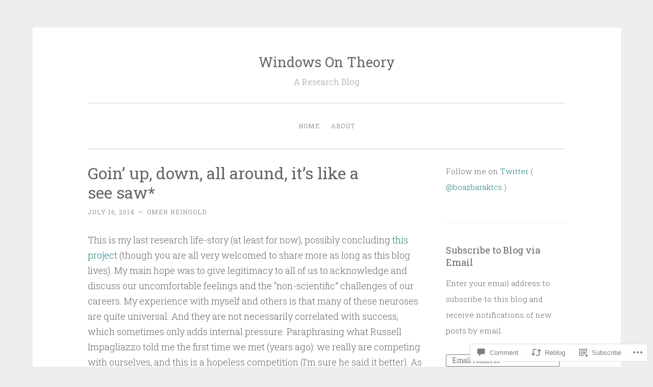

--- FILE ---
content_type: text/html; charset=UTF-8
request_url: https://windowsontheory.org/2014/07/16/going-up-down-all-the-time-its-like-a-seesaw/?replytocom=21453
body_size: 33433
content:
<!DOCTYPE html>
<html lang="en">
<head>
<meta charset="UTF-8">
<meta name="viewport" content="width=device-width, initial-scale=1">
<link rel="profile" href="http://gmpg.org/xfn/11">

<title>Goin&#8217; up, down, all around, it&#8217;s like a see saw* &#8211; Windows On Theory</title>
<meta name='robots' content='max-image-preview:large, noindex, follow' />

<!-- Async WordPress.com Remote Login -->
<script id="wpcom_remote_login_js">
var wpcom_remote_login_extra_auth = '';
function wpcom_remote_login_remove_dom_node_id( element_id ) {
	var dom_node = document.getElementById( element_id );
	if ( dom_node ) { dom_node.parentNode.removeChild( dom_node ); }
}
function wpcom_remote_login_remove_dom_node_classes( class_name ) {
	var dom_nodes = document.querySelectorAll( '.' + class_name );
	for ( var i = 0; i < dom_nodes.length; i++ ) {
		dom_nodes[ i ].parentNode.removeChild( dom_nodes[ i ] );
	}
}
function wpcom_remote_login_final_cleanup() {
	wpcom_remote_login_remove_dom_node_classes( "wpcom_remote_login_msg" );
	wpcom_remote_login_remove_dom_node_id( "wpcom_remote_login_key" );
	wpcom_remote_login_remove_dom_node_id( "wpcom_remote_login_validate" );
	wpcom_remote_login_remove_dom_node_id( "wpcom_remote_login_js" );
	wpcom_remote_login_remove_dom_node_id( "wpcom_request_access_iframe" );
	wpcom_remote_login_remove_dom_node_id( "wpcom_request_access_styles" );
}

// Watch for messages back from the remote login
window.addEventListener( "message", function( e ) {
	if ( e.origin === "https://r-login.wordpress.com" ) {
		var data = {};
		try {
			data = JSON.parse( e.data );
		} catch( e ) {
			wpcom_remote_login_final_cleanup();
			return;
		}

		if ( data.msg === 'LOGIN' ) {
			// Clean up the login check iframe
			wpcom_remote_login_remove_dom_node_id( "wpcom_remote_login_key" );

			var id_regex = new RegExp( /^[0-9]+$/ );
			var token_regex = new RegExp( /^.*|.*|.*$/ );
			if (
				token_regex.test( data.token )
				&& id_regex.test( data.wpcomid )
			) {
				// We have everything we need to ask for a login
				var script = document.createElement( "script" );
				script.setAttribute( "id", "wpcom_remote_login_validate" );
				script.src = '/remote-login.php?wpcom_remote_login=validate'
					+ '&wpcomid=' + data.wpcomid
					+ '&token=' + encodeURIComponent( data.token )
					+ '&host=' + window.location.protocol
					+ '//' + window.location.hostname
					+ '&postid=3195'
					+ '&is_singular=1';
				document.body.appendChild( script );
			}

			return;
		}

		// Safari ITP, not logged in, so redirect
		if ( data.msg === 'LOGIN-REDIRECT' ) {
			window.location = 'https://wordpress.com/log-in?redirect_to=' + window.location.href;
			return;
		}

		// Safari ITP, storage access failed, remove the request
		if ( data.msg === 'LOGIN-REMOVE' ) {
			var css_zap = 'html { -webkit-transition: margin-top 1s; transition: margin-top 1s; } /* 9001 */ html { margin-top: 0 !important; } * html body { margin-top: 0 !important; } @media screen and ( max-width: 782px ) { html { margin-top: 0 !important; } * html body { margin-top: 0 !important; } }';
			var style_zap = document.createElement( 'style' );
			style_zap.type = 'text/css';
			style_zap.appendChild( document.createTextNode( css_zap ) );
			document.body.appendChild( style_zap );

			var e = document.getElementById( 'wpcom_request_access_iframe' );
			e.parentNode.removeChild( e );

			document.cookie = 'wordpress_com_login_access=denied; path=/; max-age=31536000';

			return;
		}

		// Safari ITP
		if ( data.msg === 'REQUEST_ACCESS' ) {
			console.log( 'request access: safari' );

			// Check ITP iframe enable/disable knob
			if ( wpcom_remote_login_extra_auth !== 'safari_itp_iframe' ) {
				return;
			}

			// If we are in a "private window" there is no ITP.
			var private_window = false;
			try {
				var opendb = window.openDatabase( null, null, null, null );
			} catch( e ) {
				private_window = true;
			}

			if ( private_window ) {
				console.log( 'private window' );
				return;
			}

			var iframe = document.createElement( 'iframe' );
			iframe.id = 'wpcom_request_access_iframe';
			iframe.setAttribute( 'scrolling', 'no' );
			iframe.setAttribute( 'sandbox', 'allow-storage-access-by-user-activation allow-scripts allow-same-origin allow-top-navigation-by-user-activation' );
			iframe.src = 'https://r-login.wordpress.com/remote-login.php?wpcom_remote_login=request_access&origin=' + encodeURIComponent( data.origin ) + '&wpcomid=' + encodeURIComponent( data.wpcomid );

			var css = 'html { -webkit-transition: margin-top 1s; transition: margin-top 1s; } /* 9001 */ html { margin-top: 46px !important; } * html body { margin-top: 46px !important; } @media screen and ( max-width: 660px ) { html { margin-top: 71px !important; } * html body { margin-top: 71px !important; } #wpcom_request_access_iframe { display: block; height: 71px !important; } } #wpcom_request_access_iframe { border: 0px; height: 46px; position: fixed; top: 0; left: 0; width: 100%; min-width: 100%; z-index: 99999; background: #23282d; } ';

			var style = document.createElement( 'style' );
			style.type = 'text/css';
			style.id = 'wpcom_request_access_styles';
			style.appendChild( document.createTextNode( css ) );
			document.body.appendChild( style );

			document.body.appendChild( iframe );
		}

		if ( data.msg === 'DONE' ) {
			wpcom_remote_login_final_cleanup();
		}
	}
}, false );

// Inject the remote login iframe after the page has had a chance to load
// more critical resources
window.addEventListener( "DOMContentLoaded", function( e ) {
	var iframe = document.createElement( "iframe" );
	iframe.style.display = "none";
	iframe.setAttribute( "scrolling", "no" );
	iframe.setAttribute( "id", "wpcom_remote_login_key" );
	iframe.src = "https://r-login.wordpress.com/remote-login.php"
		+ "?wpcom_remote_login=key"
		+ "&origin=aHR0cHM6Ly93aW5kb3dzb250aGVvcnkub3Jn"
		+ "&wpcomid=32349634"
		+ "&time=" + Math.floor( Date.now() / 1000 );
	document.body.appendChild( iframe );
}, false );
</script>
<link rel='dns-prefetch' href='//s0.wp.com' />
<link rel='dns-prefetch' href='//widgets.wp.com' />
<link rel='dns-prefetch' href='//fonts-api.wp.com' />
<link rel="alternate" type="application/rss+xml" title="Windows On Theory &raquo; Feed" href="https://windowsontheory.org/feed/" />
<link rel="alternate" type="application/rss+xml" title="Windows On Theory &raquo; Comments Feed" href="https://windowsontheory.org/comments/feed/" />
<link rel="alternate" type="application/rss+xml" title="Windows On Theory &raquo; Goin&#8217; up, down, all around, it&#8217;s like a see&nbsp;saw* Comments Feed" href="https://windowsontheory.org/2014/07/16/going-up-down-all-the-time-its-like-a-seesaw/feed/" />
	<script type="text/javascript">
		/* <![CDATA[ */
		function addLoadEvent(func) {
			var oldonload = window.onload;
			if (typeof window.onload != 'function') {
				window.onload = func;
			} else {
				window.onload = function () {
					oldonload();
					func();
				}
			}
		}
		/* ]]> */
	</script>
	<link crossorigin='anonymous' rel='stylesheet' id='all-css-0-1' href='/_static/??-eJxtzEkKgDAQRNELGZs4EDfiWUJsxMzYHby+RARB3BQ8KD6cWZgUGSNDKCL7su2RwCJnbdxjCCnVWYtHggO9ZlxFTsQftYaogf+k3x2+4Vv1voRZqrHvpkHJwV5glDTa&cssminify=yes' type='text/css' media='all' />
<style id='wp-emoji-styles-inline-css'>

	img.wp-smiley, img.emoji {
		display: inline !important;
		border: none !important;
		box-shadow: none !important;
		height: 1em !important;
		width: 1em !important;
		margin: 0 0.07em !important;
		vertical-align: -0.1em !important;
		background: none !important;
		padding: 0 !important;
	}
/*# sourceURL=wp-emoji-styles-inline-css */
</style>
<link crossorigin='anonymous' rel='stylesheet' id='all-css-2-1' href='/wp-content/plugins/gutenberg-core/v22.4.0/build/styles/block-library/style.min.css?m=1768935615i&cssminify=yes' type='text/css' media='all' />
<style id='wp-block-library-inline-css'>
.has-text-align-justify {
	text-align:justify;
}
.has-text-align-justify{text-align:justify;}

/*# sourceURL=wp-block-library-inline-css */
</style><style id='wp-block-paragraph-inline-css'>
.is-small-text{font-size:.875em}.is-regular-text{font-size:1em}.is-large-text{font-size:2.25em}.is-larger-text{font-size:3em}.has-drop-cap:not(:focus):first-letter{float:left;font-size:8.4em;font-style:normal;font-weight:100;line-height:.68;margin:.05em .1em 0 0;text-transform:uppercase}body.rtl .has-drop-cap:not(:focus):first-letter{float:none;margin-left:.1em}p.has-drop-cap.has-background{overflow:hidden}:root :where(p.has-background){padding:1.25em 2.375em}:where(p.has-text-color:not(.has-link-color)) a{color:inherit}p.has-text-align-left[style*="writing-mode:vertical-lr"],p.has-text-align-right[style*="writing-mode:vertical-rl"]{rotate:180deg}
/*# sourceURL=https://s0.wp.com/wp-content/plugins/gutenberg-core/v22.4.0/build/styles/block-library/paragraph/style.min.css */
</style>
<style id='global-styles-inline-css'>
:root{--wp--preset--aspect-ratio--square: 1;--wp--preset--aspect-ratio--4-3: 4/3;--wp--preset--aspect-ratio--3-4: 3/4;--wp--preset--aspect-ratio--3-2: 3/2;--wp--preset--aspect-ratio--2-3: 2/3;--wp--preset--aspect-ratio--16-9: 16/9;--wp--preset--aspect-ratio--9-16: 9/16;--wp--preset--color--black: #000000;--wp--preset--color--cyan-bluish-gray: #abb8c3;--wp--preset--color--white: #fff;--wp--preset--color--pale-pink: #f78da7;--wp--preset--color--vivid-red: #cf2e2e;--wp--preset--color--luminous-vivid-orange: #ff6900;--wp--preset--color--luminous-vivid-amber: #fcb900;--wp--preset--color--light-green-cyan: #7bdcb5;--wp--preset--color--vivid-green-cyan: #00d084;--wp--preset--color--pale-cyan-blue: #8ed1fc;--wp--preset--color--vivid-cyan-blue: #0693e3;--wp--preset--color--vivid-purple: #9b51e0;--wp--preset--color--dark-green: #1c7c7c;--wp--preset--color--dark-gray: #666;--wp--preset--color--medium-gray: #999;--wp--preset--color--light-gray: #eee;--wp--preset--gradient--vivid-cyan-blue-to-vivid-purple: linear-gradient(135deg,rgb(6,147,227) 0%,rgb(155,81,224) 100%);--wp--preset--gradient--light-green-cyan-to-vivid-green-cyan: linear-gradient(135deg,rgb(122,220,180) 0%,rgb(0,208,130) 100%);--wp--preset--gradient--luminous-vivid-amber-to-luminous-vivid-orange: linear-gradient(135deg,rgb(252,185,0) 0%,rgb(255,105,0) 100%);--wp--preset--gradient--luminous-vivid-orange-to-vivid-red: linear-gradient(135deg,rgb(255,105,0) 0%,rgb(207,46,46) 100%);--wp--preset--gradient--very-light-gray-to-cyan-bluish-gray: linear-gradient(135deg,rgb(238,238,238) 0%,rgb(169,184,195) 100%);--wp--preset--gradient--cool-to-warm-spectrum: linear-gradient(135deg,rgb(74,234,220) 0%,rgb(151,120,209) 20%,rgb(207,42,186) 40%,rgb(238,44,130) 60%,rgb(251,105,98) 80%,rgb(254,248,76) 100%);--wp--preset--gradient--blush-light-purple: linear-gradient(135deg,rgb(255,206,236) 0%,rgb(152,150,240) 100%);--wp--preset--gradient--blush-bordeaux: linear-gradient(135deg,rgb(254,205,165) 0%,rgb(254,45,45) 50%,rgb(107,0,62) 100%);--wp--preset--gradient--luminous-dusk: linear-gradient(135deg,rgb(255,203,112) 0%,rgb(199,81,192) 50%,rgb(65,88,208) 100%);--wp--preset--gradient--pale-ocean: linear-gradient(135deg,rgb(255,245,203) 0%,rgb(182,227,212) 50%,rgb(51,167,181) 100%);--wp--preset--gradient--electric-grass: linear-gradient(135deg,rgb(202,248,128) 0%,rgb(113,206,126) 100%);--wp--preset--gradient--midnight: linear-gradient(135deg,rgb(2,3,129) 0%,rgb(40,116,252) 100%);--wp--preset--font-size--small: 13px;--wp--preset--font-size--medium: 20px;--wp--preset--font-size--large: 36px;--wp--preset--font-size--x-large: 42px;--wp--preset--font-family--albert-sans: 'Albert Sans', sans-serif;--wp--preset--font-family--alegreya: Alegreya, serif;--wp--preset--font-family--arvo: Arvo, serif;--wp--preset--font-family--bodoni-moda: 'Bodoni Moda', serif;--wp--preset--font-family--bricolage-grotesque: 'Bricolage Grotesque', sans-serif;--wp--preset--font-family--cabin: Cabin, sans-serif;--wp--preset--font-family--chivo: Chivo, sans-serif;--wp--preset--font-family--commissioner: Commissioner, sans-serif;--wp--preset--font-family--cormorant: Cormorant, serif;--wp--preset--font-family--courier-prime: 'Courier Prime', monospace;--wp--preset--font-family--crimson-pro: 'Crimson Pro', serif;--wp--preset--font-family--dm-mono: 'DM Mono', monospace;--wp--preset--font-family--dm-sans: 'DM Sans', sans-serif;--wp--preset--font-family--dm-serif-display: 'DM Serif Display', serif;--wp--preset--font-family--domine: Domine, serif;--wp--preset--font-family--eb-garamond: 'EB Garamond', serif;--wp--preset--font-family--epilogue: Epilogue, sans-serif;--wp--preset--font-family--fahkwang: Fahkwang, sans-serif;--wp--preset--font-family--figtree: Figtree, sans-serif;--wp--preset--font-family--fira-sans: 'Fira Sans', sans-serif;--wp--preset--font-family--fjalla-one: 'Fjalla One', sans-serif;--wp--preset--font-family--fraunces: Fraunces, serif;--wp--preset--font-family--gabarito: Gabarito, system-ui;--wp--preset--font-family--ibm-plex-mono: 'IBM Plex Mono', monospace;--wp--preset--font-family--ibm-plex-sans: 'IBM Plex Sans', sans-serif;--wp--preset--font-family--ibarra-real-nova: 'Ibarra Real Nova', serif;--wp--preset--font-family--instrument-serif: 'Instrument Serif', serif;--wp--preset--font-family--inter: Inter, sans-serif;--wp--preset--font-family--josefin-sans: 'Josefin Sans', sans-serif;--wp--preset--font-family--jost: Jost, sans-serif;--wp--preset--font-family--libre-baskerville: 'Libre Baskerville', serif;--wp--preset--font-family--libre-franklin: 'Libre Franklin', sans-serif;--wp--preset--font-family--literata: Literata, serif;--wp--preset--font-family--lora: Lora, serif;--wp--preset--font-family--merriweather: Merriweather, serif;--wp--preset--font-family--montserrat: Montserrat, sans-serif;--wp--preset--font-family--newsreader: Newsreader, serif;--wp--preset--font-family--noto-sans-mono: 'Noto Sans Mono', sans-serif;--wp--preset--font-family--nunito: Nunito, sans-serif;--wp--preset--font-family--open-sans: 'Open Sans', sans-serif;--wp--preset--font-family--overpass: Overpass, sans-serif;--wp--preset--font-family--pt-serif: 'PT Serif', serif;--wp--preset--font-family--petrona: Petrona, serif;--wp--preset--font-family--piazzolla: Piazzolla, serif;--wp--preset--font-family--playfair-display: 'Playfair Display', serif;--wp--preset--font-family--plus-jakarta-sans: 'Plus Jakarta Sans', sans-serif;--wp--preset--font-family--poppins: Poppins, sans-serif;--wp--preset--font-family--raleway: Raleway, sans-serif;--wp--preset--font-family--roboto: Roboto, sans-serif;--wp--preset--font-family--roboto-slab: 'Roboto Slab', serif;--wp--preset--font-family--rubik: Rubik, sans-serif;--wp--preset--font-family--rufina: Rufina, serif;--wp--preset--font-family--sora: Sora, sans-serif;--wp--preset--font-family--source-sans-3: 'Source Sans 3', sans-serif;--wp--preset--font-family--source-serif-4: 'Source Serif 4', serif;--wp--preset--font-family--space-mono: 'Space Mono', monospace;--wp--preset--font-family--syne: Syne, sans-serif;--wp--preset--font-family--texturina: Texturina, serif;--wp--preset--font-family--urbanist: Urbanist, sans-serif;--wp--preset--font-family--work-sans: 'Work Sans', sans-serif;--wp--preset--spacing--20: 0.44rem;--wp--preset--spacing--30: 0.67rem;--wp--preset--spacing--40: 1rem;--wp--preset--spacing--50: 1.5rem;--wp--preset--spacing--60: 2.25rem;--wp--preset--spacing--70: 3.38rem;--wp--preset--spacing--80: 5.06rem;--wp--preset--shadow--natural: 6px 6px 9px rgba(0, 0, 0, 0.2);--wp--preset--shadow--deep: 12px 12px 50px rgba(0, 0, 0, 0.4);--wp--preset--shadow--sharp: 6px 6px 0px rgba(0, 0, 0, 0.2);--wp--preset--shadow--outlined: 6px 6px 0px -3px rgb(255, 255, 255), 6px 6px rgb(0, 0, 0);--wp--preset--shadow--crisp: 6px 6px 0px rgb(0, 0, 0);}:where(body) { margin: 0; }:where(.is-layout-flex){gap: 0.5em;}:where(.is-layout-grid){gap: 0.5em;}body .is-layout-flex{display: flex;}.is-layout-flex{flex-wrap: wrap;align-items: center;}.is-layout-flex > :is(*, div){margin: 0;}body .is-layout-grid{display: grid;}.is-layout-grid > :is(*, div){margin: 0;}body{padding-top: 0px;padding-right: 0px;padding-bottom: 0px;padding-left: 0px;}:root :where(.wp-element-button, .wp-block-button__link){background-color: #32373c;border-width: 0;color: #fff;font-family: inherit;font-size: inherit;font-style: inherit;font-weight: inherit;letter-spacing: inherit;line-height: inherit;padding-top: calc(0.667em + 2px);padding-right: calc(1.333em + 2px);padding-bottom: calc(0.667em + 2px);padding-left: calc(1.333em + 2px);text-decoration: none;text-transform: inherit;}.has-black-color{color: var(--wp--preset--color--black) !important;}.has-cyan-bluish-gray-color{color: var(--wp--preset--color--cyan-bluish-gray) !important;}.has-white-color{color: var(--wp--preset--color--white) !important;}.has-pale-pink-color{color: var(--wp--preset--color--pale-pink) !important;}.has-vivid-red-color{color: var(--wp--preset--color--vivid-red) !important;}.has-luminous-vivid-orange-color{color: var(--wp--preset--color--luminous-vivid-orange) !important;}.has-luminous-vivid-amber-color{color: var(--wp--preset--color--luminous-vivid-amber) !important;}.has-light-green-cyan-color{color: var(--wp--preset--color--light-green-cyan) !important;}.has-vivid-green-cyan-color{color: var(--wp--preset--color--vivid-green-cyan) !important;}.has-pale-cyan-blue-color{color: var(--wp--preset--color--pale-cyan-blue) !important;}.has-vivid-cyan-blue-color{color: var(--wp--preset--color--vivid-cyan-blue) !important;}.has-vivid-purple-color{color: var(--wp--preset--color--vivid-purple) !important;}.has-dark-green-color{color: var(--wp--preset--color--dark-green) !important;}.has-dark-gray-color{color: var(--wp--preset--color--dark-gray) !important;}.has-medium-gray-color{color: var(--wp--preset--color--medium-gray) !important;}.has-light-gray-color{color: var(--wp--preset--color--light-gray) !important;}.has-black-background-color{background-color: var(--wp--preset--color--black) !important;}.has-cyan-bluish-gray-background-color{background-color: var(--wp--preset--color--cyan-bluish-gray) !important;}.has-white-background-color{background-color: var(--wp--preset--color--white) !important;}.has-pale-pink-background-color{background-color: var(--wp--preset--color--pale-pink) !important;}.has-vivid-red-background-color{background-color: var(--wp--preset--color--vivid-red) !important;}.has-luminous-vivid-orange-background-color{background-color: var(--wp--preset--color--luminous-vivid-orange) !important;}.has-luminous-vivid-amber-background-color{background-color: var(--wp--preset--color--luminous-vivid-amber) !important;}.has-light-green-cyan-background-color{background-color: var(--wp--preset--color--light-green-cyan) !important;}.has-vivid-green-cyan-background-color{background-color: var(--wp--preset--color--vivid-green-cyan) !important;}.has-pale-cyan-blue-background-color{background-color: var(--wp--preset--color--pale-cyan-blue) !important;}.has-vivid-cyan-blue-background-color{background-color: var(--wp--preset--color--vivid-cyan-blue) !important;}.has-vivid-purple-background-color{background-color: var(--wp--preset--color--vivid-purple) !important;}.has-dark-green-background-color{background-color: var(--wp--preset--color--dark-green) !important;}.has-dark-gray-background-color{background-color: var(--wp--preset--color--dark-gray) !important;}.has-medium-gray-background-color{background-color: var(--wp--preset--color--medium-gray) !important;}.has-light-gray-background-color{background-color: var(--wp--preset--color--light-gray) !important;}.has-black-border-color{border-color: var(--wp--preset--color--black) !important;}.has-cyan-bluish-gray-border-color{border-color: var(--wp--preset--color--cyan-bluish-gray) !important;}.has-white-border-color{border-color: var(--wp--preset--color--white) !important;}.has-pale-pink-border-color{border-color: var(--wp--preset--color--pale-pink) !important;}.has-vivid-red-border-color{border-color: var(--wp--preset--color--vivid-red) !important;}.has-luminous-vivid-orange-border-color{border-color: var(--wp--preset--color--luminous-vivid-orange) !important;}.has-luminous-vivid-amber-border-color{border-color: var(--wp--preset--color--luminous-vivid-amber) !important;}.has-light-green-cyan-border-color{border-color: var(--wp--preset--color--light-green-cyan) !important;}.has-vivid-green-cyan-border-color{border-color: var(--wp--preset--color--vivid-green-cyan) !important;}.has-pale-cyan-blue-border-color{border-color: var(--wp--preset--color--pale-cyan-blue) !important;}.has-vivid-cyan-blue-border-color{border-color: var(--wp--preset--color--vivid-cyan-blue) !important;}.has-vivid-purple-border-color{border-color: var(--wp--preset--color--vivid-purple) !important;}.has-dark-green-border-color{border-color: var(--wp--preset--color--dark-green) !important;}.has-dark-gray-border-color{border-color: var(--wp--preset--color--dark-gray) !important;}.has-medium-gray-border-color{border-color: var(--wp--preset--color--medium-gray) !important;}.has-light-gray-border-color{border-color: var(--wp--preset--color--light-gray) !important;}.has-vivid-cyan-blue-to-vivid-purple-gradient-background{background: var(--wp--preset--gradient--vivid-cyan-blue-to-vivid-purple) !important;}.has-light-green-cyan-to-vivid-green-cyan-gradient-background{background: var(--wp--preset--gradient--light-green-cyan-to-vivid-green-cyan) !important;}.has-luminous-vivid-amber-to-luminous-vivid-orange-gradient-background{background: var(--wp--preset--gradient--luminous-vivid-amber-to-luminous-vivid-orange) !important;}.has-luminous-vivid-orange-to-vivid-red-gradient-background{background: var(--wp--preset--gradient--luminous-vivid-orange-to-vivid-red) !important;}.has-very-light-gray-to-cyan-bluish-gray-gradient-background{background: var(--wp--preset--gradient--very-light-gray-to-cyan-bluish-gray) !important;}.has-cool-to-warm-spectrum-gradient-background{background: var(--wp--preset--gradient--cool-to-warm-spectrum) !important;}.has-blush-light-purple-gradient-background{background: var(--wp--preset--gradient--blush-light-purple) !important;}.has-blush-bordeaux-gradient-background{background: var(--wp--preset--gradient--blush-bordeaux) !important;}.has-luminous-dusk-gradient-background{background: var(--wp--preset--gradient--luminous-dusk) !important;}.has-pale-ocean-gradient-background{background: var(--wp--preset--gradient--pale-ocean) !important;}.has-electric-grass-gradient-background{background: var(--wp--preset--gradient--electric-grass) !important;}.has-midnight-gradient-background{background: var(--wp--preset--gradient--midnight) !important;}.has-small-font-size{font-size: var(--wp--preset--font-size--small) !important;}.has-medium-font-size{font-size: var(--wp--preset--font-size--medium) !important;}.has-large-font-size{font-size: var(--wp--preset--font-size--large) !important;}.has-x-large-font-size{font-size: var(--wp--preset--font-size--x-large) !important;}.has-albert-sans-font-family{font-family: var(--wp--preset--font-family--albert-sans) !important;}.has-alegreya-font-family{font-family: var(--wp--preset--font-family--alegreya) !important;}.has-arvo-font-family{font-family: var(--wp--preset--font-family--arvo) !important;}.has-bodoni-moda-font-family{font-family: var(--wp--preset--font-family--bodoni-moda) !important;}.has-bricolage-grotesque-font-family{font-family: var(--wp--preset--font-family--bricolage-grotesque) !important;}.has-cabin-font-family{font-family: var(--wp--preset--font-family--cabin) !important;}.has-chivo-font-family{font-family: var(--wp--preset--font-family--chivo) !important;}.has-commissioner-font-family{font-family: var(--wp--preset--font-family--commissioner) !important;}.has-cormorant-font-family{font-family: var(--wp--preset--font-family--cormorant) !important;}.has-courier-prime-font-family{font-family: var(--wp--preset--font-family--courier-prime) !important;}.has-crimson-pro-font-family{font-family: var(--wp--preset--font-family--crimson-pro) !important;}.has-dm-mono-font-family{font-family: var(--wp--preset--font-family--dm-mono) !important;}.has-dm-sans-font-family{font-family: var(--wp--preset--font-family--dm-sans) !important;}.has-dm-serif-display-font-family{font-family: var(--wp--preset--font-family--dm-serif-display) !important;}.has-domine-font-family{font-family: var(--wp--preset--font-family--domine) !important;}.has-eb-garamond-font-family{font-family: var(--wp--preset--font-family--eb-garamond) !important;}.has-epilogue-font-family{font-family: var(--wp--preset--font-family--epilogue) !important;}.has-fahkwang-font-family{font-family: var(--wp--preset--font-family--fahkwang) !important;}.has-figtree-font-family{font-family: var(--wp--preset--font-family--figtree) !important;}.has-fira-sans-font-family{font-family: var(--wp--preset--font-family--fira-sans) !important;}.has-fjalla-one-font-family{font-family: var(--wp--preset--font-family--fjalla-one) !important;}.has-fraunces-font-family{font-family: var(--wp--preset--font-family--fraunces) !important;}.has-gabarito-font-family{font-family: var(--wp--preset--font-family--gabarito) !important;}.has-ibm-plex-mono-font-family{font-family: var(--wp--preset--font-family--ibm-plex-mono) !important;}.has-ibm-plex-sans-font-family{font-family: var(--wp--preset--font-family--ibm-plex-sans) !important;}.has-ibarra-real-nova-font-family{font-family: var(--wp--preset--font-family--ibarra-real-nova) !important;}.has-instrument-serif-font-family{font-family: var(--wp--preset--font-family--instrument-serif) !important;}.has-inter-font-family{font-family: var(--wp--preset--font-family--inter) !important;}.has-josefin-sans-font-family{font-family: var(--wp--preset--font-family--josefin-sans) !important;}.has-jost-font-family{font-family: var(--wp--preset--font-family--jost) !important;}.has-libre-baskerville-font-family{font-family: var(--wp--preset--font-family--libre-baskerville) !important;}.has-libre-franklin-font-family{font-family: var(--wp--preset--font-family--libre-franklin) !important;}.has-literata-font-family{font-family: var(--wp--preset--font-family--literata) !important;}.has-lora-font-family{font-family: var(--wp--preset--font-family--lora) !important;}.has-merriweather-font-family{font-family: var(--wp--preset--font-family--merriweather) !important;}.has-montserrat-font-family{font-family: var(--wp--preset--font-family--montserrat) !important;}.has-newsreader-font-family{font-family: var(--wp--preset--font-family--newsreader) !important;}.has-noto-sans-mono-font-family{font-family: var(--wp--preset--font-family--noto-sans-mono) !important;}.has-nunito-font-family{font-family: var(--wp--preset--font-family--nunito) !important;}.has-open-sans-font-family{font-family: var(--wp--preset--font-family--open-sans) !important;}.has-overpass-font-family{font-family: var(--wp--preset--font-family--overpass) !important;}.has-pt-serif-font-family{font-family: var(--wp--preset--font-family--pt-serif) !important;}.has-petrona-font-family{font-family: var(--wp--preset--font-family--petrona) !important;}.has-piazzolla-font-family{font-family: var(--wp--preset--font-family--piazzolla) !important;}.has-playfair-display-font-family{font-family: var(--wp--preset--font-family--playfair-display) !important;}.has-plus-jakarta-sans-font-family{font-family: var(--wp--preset--font-family--plus-jakarta-sans) !important;}.has-poppins-font-family{font-family: var(--wp--preset--font-family--poppins) !important;}.has-raleway-font-family{font-family: var(--wp--preset--font-family--raleway) !important;}.has-roboto-font-family{font-family: var(--wp--preset--font-family--roboto) !important;}.has-roboto-slab-font-family{font-family: var(--wp--preset--font-family--roboto-slab) !important;}.has-rubik-font-family{font-family: var(--wp--preset--font-family--rubik) !important;}.has-rufina-font-family{font-family: var(--wp--preset--font-family--rufina) !important;}.has-sora-font-family{font-family: var(--wp--preset--font-family--sora) !important;}.has-source-sans-3-font-family{font-family: var(--wp--preset--font-family--source-sans-3) !important;}.has-source-serif-4-font-family{font-family: var(--wp--preset--font-family--source-serif-4) !important;}.has-space-mono-font-family{font-family: var(--wp--preset--font-family--space-mono) !important;}.has-syne-font-family{font-family: var(--wp--preset--font-family--syne) !important;}.has-texturina-font-family{font-family: var(--wp--preset--font-family--texturina) !important;}.has-urbanist-font-family{font-family: var(--wp--preset--font-family--urbanist) !important;}.has-work-sans-font-family{font-family: var(--wp--preset--font-family--work-sans) !important;}
/*# sourceURL=global-styles-inline-css */
</style>

<style id='classic-theme-styles-inline-css'>
.wp-block-button__link{background-color:#32373c;border-radius:9999px;box-shadow:none;color:#fff;font-size:1.125em;padding:calc(.667em + 2px) calc(1.333em + 2px);text-decoration:none}.wp-block-file__button{background:#32373c;color:#fff}.wp-block-accordion-heading{margin:0}.wp-block-accordion-heading__toggle{background-color:inherit!important;color:inherit!important}.wp-block-accordion-heading__toggle:not(:focus-visible){outline:none}.wp-block-accordion-heading__toggle:focus,.wp-block-accordion-heading__toggle:hover{background-color:inherit!important;border:none;box-shadow:none;color:inherit;padding:var(--wp--preset--spacing--20,1em) 0;text-decoration:none}.wp-block-accordion-heading__toggle:focus-visible{outline:auto;outline-offset:0}
/*# sourceURL=/wp-content/plugins/gutenberg-core/v22.4.0/build/styles/block-library/classic.min.css */
</style>
<link crossorigin='anonymous' rel='stylesheet' id='all-css-4-1' href='/_static/??-eJx9jskOwjAMRH+IYPblgPgUlMWClDqJYqf9fVxVXABxseSZefbAWIzPSTAJUDOlb/eYGHyuqDoVK6AJwhAt9kgaW3rmBfzGxqKMca5UZDY6KTYy8lCQ/3EdSrH+aVSaT8wGUM7pbd4GTCFXsE0yWZHovzDg6sG12AcYsDp9reLUmT/3qcyVLuvj4bRd7fbnTfcCmvdj7g==&cssminify=yes' type='text/css' media='all' />
<link rel='stylesheet' id='verbum-gutenberg-css-css' href='https://widgets.wp.com/verbum-block-editor/block-editor.css?ver=1738686361' media='all' />
<link crossorigin='anonymous' rel='stylesheet' id='all-css-6-1' href='/_static/??/wp-content/themes/pub/penscratch-2/css/reset.css,/wp-content/themes/pub/penscratch-2/style.css?m=1741693338j&cssminify=yes' type='text/css' media='all' />
<link rel='stylesheet' id='penscratch-2-fonts-css' href='https://fonts-api.wp.com/css?family=Roboto+Slab%3A300%2C400%2C700&#038;subset=latin%2Clatin-ext' media='all' />
<link crossorigin='anonymous' rel='stylesheet' id='all-css-8-1' href='/_static/??-eJyNjkEOwjAMBD+Ecamq3BBvSS2TBhInil1V/T2BC0JIiNvOYXYXtwpUxFgMbeHMinWdsbIoNW+0wIikinMqdNdjjwf8Q4lCqLYnhq1SyV9eXqGmNURRbNy7Q4/hNfTGX1LgAv2Rt1jkA+CafGxP9ZLPJ+eGYXRumm4PhIlVaQ==&cssminify=yes' type='text/css' media='all' />
<link crossorigin='anonymous' rel='stylesheet' id='print-css-9-1' href='/wp-content/mu-plugins/global-print/global-print.css?m=1465851035i&cssminify=yes' type='text/css' media='print' />
<style id='jetpack-global-styles-frontend-style-inline-css'>
:root { --font-headings: unset; --font-base: unset; --font-headings-default: -apple-system,BlinkMacSystemFont,"Segoe UI",Roboto,Oxygen-Sans,Ubuntu,Cantarell,"Helvetica Neue",sans-serif; --font-base-default: -apple-system,BlinkMacSystemFont,"Segoe UI",Roboto,Oxygen-Sans,Ubuntu,Cantarell,"Helvetica Neue",sans-serif;}
/*# sourceURL=jetpack-global-styles-frontend-style-inline-css */
</style>
<link crossorigin='anonymous' rel='stylesheet' id='all-css-12-1' href='/_static/??-eJyNjcEKwjAQRH/IuFRT6kX8FNkmS5K6yQY3Qfx7bfEiXrwM82B4A49qnJRGpUHupnIPqSgs1Cq624chi6zhO5OCRryTR++fW00l7J3qDv43XVNxoOISsmEJol/wY2uR8vs3WggsM/I6uOTzMI3Hw8lOg11eUT1JKA==&cssminify=yes' type='text/css' media='all' />
<script type="text/javascript" id="jetpack_related-posts-js-extra">
/* <![CDATA[ */
var related_posts_js_options = {"post_heading":"h4"};
//# sourceURL=jetpack_related-posts-js-extra
/* ]]> */
</script>
<script type="text/javascript" id="wpcom-actionbar-placeholder-js-extra">
/* <![CDATA[ */
var actionbardata = {"siteID":"32349634","postID":"3195","siteURL":"https://windowsontheory.org","xhrURL":"https://windowsontheory.org/wp-admin/admin-ajax.php","nonce":"517de47012","isLoggedIn":"","statusMessage":"","subsEmailDefault":"instantly","proxyScriptUrl":"https://s0.wp.com/wp-content/js/wpcom-proxy-request.js?m=1513050504i&amp;ver=20211021","shortlink":"https://wp.me/p2bJCi-Px","i18n":{"followedText":"New posts from this site will now appear in your \u003Ca href=\"https://wordpress.com/reader\"\u003EReader\u003C/a\u003E","foldBar":"Collapse this bar","unfoldBar":"Expand this bar","shortLinkCopied":"Shortlink copied to clipboard."}};
//# sourceURL=wpcom-actionbar-placeholder-js-extra
/* ]]> */
</script>
<script type="text/javascript" id="jetpack-mu-wpcom-settings-js-before">
/* <![CDATA[ */
var JETPACK_MU_WPCOM_SETTINGS = {"assetsUrl":"https://s0.wp.com/wp-content/mu-plugins/jetpack-mu-wpcom-plugin/moon/jetpack_vendor/automattic/jetpack-mu-wpcom/src/build/"};
//# sourceURL=jetpack-mu-wpcom-settings-js-before
/* ]]> */
</script>
<script crossorigin='anonymous' type='text/javascript'  src='/_static/??/wp-content/mu-plugins/jetpack-plugin/moon/_inc/build/related-posts/related-posts.min.js,/wp-content/js/rlt-proxy.js?m=1755006225j'></script>
<script type="text/javascript" id="rlt-proxy-js-after">
/* <![CDATA[ */
	rltInitialize( {"token":null,"iframeOrigins":["https:\/\/widgets.wp.com"]} );
//# sourceURL=rlt-proxy-js-after
/* ]]> */
</script>
<link rel="EditURI" type="application/rsd+xml" title="RSD" href="https://windowsontheory.wordpress.com/xmlrpc.php?rsd" />
<meta name="generator" content="WordPress.com" />
<link rel="canonical" href="https://windowsontheory.org/2014/07/16/going-up-down-all-the-time-its-like-a-seesaw/" />
<link rel='shortlink' href='https://wp.me/p2bJCi-Px' />
<link rel="alternate" type="application/json+oembed" href="https://public-api.wordpress.com/oembed/?format=json&amp;url=https%3A%2F%2Fwindowsontheory.org%2F2014%2F07%2F16%2Fgoing-up-down-all-the-time-its-like-a-seesaw%2F&amp;for=wpcom-auto-discovery" /><link rel="alternate" type="application/xml+oembed" href="https://public-api.wordpress.com/oembed/?format=xml&amp;url=https%3A%2F%2Fwindowsontheory.org%2F2014%2F07%2F16%2Fgoing-up-down-all-the-time-its-like-a-seesaw%2F&amp;for=wpcom-auto-discovery" />
<!-- Jetpack Open Graph Tags -->
<meta property="og:type" content="article" />
<meta property="og:title" content="Goin&#8217; up, down, all around, it&#8217;s like a see saw*" />
<meta property="og:url" content="https://windowsontheory.org/2014/07/16/going-up-down-all-the-time-its-like-a-seesaw/" />
<meta property="og:description" content="This is my last research life-story (at least for now), possibly concluding this project (though you are all very welcomed to share more as long as this blog lives). My main hope was to give legiti…" />
<meta property="article:published_time" content="2014-07-16T15:30:00+00:00" />
<meta property="article:modified_time" content="2014-07-16T15:31:55+00:00" />
<meta property="og:site_name" content="Windows On Theory" />
<meta property="og:image" content="https://s0.wp.com/i/blank.jpg?m=1383295312i" />
<meta property="og:image:width" content="200" />
<meta property="og:image:height" content="200" />
<meta property="og:image:alt" content="" />
<meta property="og:locale" content="en_US" />
<meta property="article:publisher" content="https://www.facebook.com/WordPresscom" />
<meta name="twitter:text:title" content="Goin&#8217; up, down, all around, it&#8217;s like a see&nbsp;saw*" />
<meta name="twitter:card" content="summary" />

<!-- End Jetpack Open Graph Tags -->
<link rel="shortcut icon" type="image/x-icon" href="https://s0.wp.com/i/favicon.ico?m=1713425267i" sizes="16x16 24x24 32x32 48x48" />
<link rel="icon" type="image/x-icon" href="https://s0.wp.com/i/favicon.ico?m=1713425267i" sizes="16x16 24x24 32x32 48x48" />
<link rel="apple-touch-icon" href="https://s0.wp.com/i/webclip.png?m=1713868326i" />
<link rel='openid.server' href='https://windowsontheory.org/?openidserver=1' />
<link rel='openid.delegate' href='https://windowsontheory.org/' />
<link rel="search" type="application/opensearchdescription+xml" href="https://windowsontheory.org/osd.xml" title="Windows On Theory" />
<link rel="search" type="application/opensearchdescription+xml" href="https://s1.wp.com/opensearch.xml" title="WordPress.com" />
<link rel="pingback" href="https://windowsontheory.org/xmlrpc.php"><style type="text/css">.recentcomments a{display:inline !important;padding:0 !important;margin:0 !important;}</style>		<style type="text/css">
			.recentcomments a {
				display: inline !important;
				padding: 0 !important;
				margin: 0 !important;
			}

			table.recentcommentsavatartop img.avatar, table.recentcommentsavatarend img.avatar {
				border: 0px;
				margin: 0;
			}

			table.recentcommentsavatartop a, table.recentcommentsavatarend a {
				border: 0px !important;
				background-color: transparent !important;
			}

			td.recentcommentsavatarend, td.recentcommentsavatartop {
				padding: 0px 0px 1px 0px;
				margin: 0px;
			}

			td.recentcommentstextend {
				border: none !important;
				padding: 0px 0px 2px 10px;
			}

			.rtl td.recentcommentstextend {
				padding: 0px 10px 2px 0px;
			}

			td.recentcommentstexttop {
				border: none;
				padding: 0px 0px 0px 10px;
			}

			.rtl td.recentcommentstexttop {
				padding: 0px 10px 0px 0px;
			}
		</style>
		<meta name="description" content="This is my last research life-story (at least for now), possibly concluding this project (though you are all very welcomed to share more as long as this blog lives). My main hope was to give legitimacy to all of us to acknowledge and discuss our uncomfortable feelings and the “non-scientific” challenges of our careers. My&hellip;" />
<link crossorigin='anonymous' rel='stylesheet' id='all-css-0-3' href='/_static/??-eJyNjEEKwkAMAD/kNtSixYP4FLG7oaTuJsEklP7eCl68eZuBYWDVlIUd2aFF0hozscGCro/8/Do0EYY7cYYpqBawmCy/SJ1kj3+sa8RdNjvA/+cmJSoarFRmdAMXTSq2k/lW8bO7tWs/nobLeB764/IGEs9EfQ==&cssminify=yes' type='text/css' media='all' />
</head>

<body class="wp-singular post-template-default single single-post postid-3195 single-format-standard wp-embed-responsive wp-theme-pubpenscratch-2 customizer-styles-applied group-blog jetpack-reblog-enabled">
<div id="page" class="hfeed site">
	<a class="skip-link screen-reader-text" href="#content">Skip to content</a>
	<header id="masthead" class="site-header" role="banner">
		<div class="site-branding">
							<p class="site-title"><a href="https://windowsontheory.org/" rel="home">Windows On Theory</a></p>
							<p class="site-description">A Research Blog</p>
					</div>

		<nav id="site-navigation" class="main-navigation" role="navigation">
			<button class="menu-toggle">
				<svg xmlns="http://www.w3.org/2000/svg" viewBox="0 0 16 16"><rect x="0" fill="none" width="16" height="16"/><g><path id="menu-icon" d="M0 14h16v-2H0v2zM0 2v2h16V2H0zm0 7h16V7H0v2z"/></g></svg>
				Menu			</button>
			<div class="menu-menu-1-container"><ul id="menu-menu-1" class="menu"><li id="menu-item-3305" class="menu-item menu-item-type-custom menu-item-object-custom menu-item-home menu-item-3305"><a href="https://windowsontheory.org/">Home</a></li>
<li id="menu-item-3306" class="menu-item menu-item-type-post_type menu-item-object-page menu-item-3306"><a href="https://windowsontheory.org/about/">About</a></li>
</ul></div>		</nav><!-- #site-navigation -->
	</header><!-- #masthead -->

	<div id="content" class="site-content">
		
	<div id="primary" class="content-area">
		<main id="main" class="site-main" role="main">

		
			
<article id="post-3195" class="post-3195 post type-post status-publish format-standard hentry category-uncategorized tag-research-life-stories">
	<header class="entry-header">
		<h1 class="entry-title">Goin&#8217; up, down, all around, it&#8217;s like a see&nbsp;saw*</h1>		
		<div class="entry-meta">
			<span class="posted-on"><a href="https://windowsontheory.org/2014/07/16/going-up-down-all-the-time-its-like-a-seesaw/" rel="bookmark"><time class="entry-date published" datetime="2014-07-16T15:30:00-04:00">July 16, 2014</time><time class="updated" datetime="2014-07-16T15:31:55-04:00">July 16, 2014</time></a></span><span class="byline"><span class="author vcard"><span class="sep"> ~ </span><a class="url fn n" href="https://windowsontheory.org/author/omereingold/">Omer Reingold</a></span></span>					</div><!-- .entry-meta -->
	</header><!-- .entry-header -->

	<div class="entry-content">
		<p>This is my last research life-story (at least for now), possibly concluding <a href="https://windowsontheory.org/tag/research-life-stories/">this project</a> (though you are all very welcomed to share more as long as this blog lives). My main hope was to give legitimacy to all of us to acknowledge and discuss our uncomfortable feelings and the “non-scientific” challenges of our careers. My experience with myself and others is that many of these neuroses are quite universal. And they are not necessarily correlated with success, which sometimes only adds internal pressure. Paraphrasing what Russell Impagliazzo told me the first time we met (years ago): we really are competing with ourselves, and this is a hopeless competition (I’m sure he said it better). As for myself, I feel that I learned how to enjoy our profession much more over the years (mainly through becoming a little less childish with time). Still, at times, I do feel inapt. Such a period is the topic of my last story.</p>
<p>During my last postdoc year, we had our first child. This was a wonderful event that I had been craving for years. But it was also very demanding. My son was colicky and we were inexperienced and mostly alone in the U.S. In addition we had three house moves, one of which was back to Israel (a move that was surprisingly non-smooth). I was very content with putting my young family at the center and I realized that this is a period that will not repeat itself and should be cherished (turns out that with kids, many periods are like that). I also understood that I cannot expect to do too much research at this period. There was nothing concrete I was worried about: I had just landed my dream position at Weizmann, I wasn’t worried about getting tenure, and I already had many results that I was very proud of (including one with Irit Dinur on PCPs that was quite recent). I could allow myself to take it easy, but my ego was not ready for that. With time, internal pressure accumulated. &#8220;Is this it? Did my creativity dry up? Is it downhill from now on?&#8221;</p>
<p>At the end of that year at Weizmann (with my son being just a bit over a year), I headed with my family to a summer trip to Berkeley (to work with Luca Trevisan and Irit Dinur) and to Cambridge (to Work with Salil Vadhan). I decided to invest all of the effort in problems related to RL vs. L and felt that this is a test for me. If I’ll fail, then I will scale down my expectation of myself. With this shaky (and so very silly) state of mind, I came to a complexity-theory workshop that started the trip. Though my talk about the work with Irit was very well received, I felt quite depressed. It felt like everyone have been doing these wonderful research and only I was idle. I especially remember one of these talks, with a speaker (who I knew to be very nice) that had an over-confident demeanor. Such individuals always put me off, but at this strangely vulnerable state of mind, it was a challenge to keep the tears inside.</p>
<p>The summer continued quite differently. Spending time with wonderful friends (who happen to be brilliant researchers), having a lot of time for vacationing with my family (thanks to Luca’s great life balance), and ending up with a result that exceeded all of my hopes (undirected connectivity in log-space). I remember very vividly the exact moment when two ideas that I had for many years suddenly clicked in an exciting new way. I remember pacing back and forth in our hotel room, going over the proof that then only existed in my mind. Could it be true? Surely not! But where could the bug be hiding? I remember going out to find a store that would have a notepad and pen for me to start writing the proof down and the slowly growing confidence that came from writing it down and every session of verification (Luca, Irit, Salil, …). And most of all, I remember all of the colleagues being happy with me and for me.</p>
<p>I am not sure if there is a lesson to be learned here. Perhaps, don’t believe everything you are feeling. Or at least – if you are neurotic, you are not the only one here.</p>
<p>* title inspired by <a href="http://www.youtube.com/watch?v=AR_Io-cOq7g">Aretha </a>.</p>
<div id="jp-post-flair" class="sharedaddy sd-like-enabled sd-sharing-enabled"><div class="sharedaddy sd-sharing-enabled"><div class="robots-nocontent sd-block sd-social sd-social-icon-text sd-sharing"><h3 class="sd-title">Share this:</h3><div class="sd-content"><ul><li class="share-twitter"><a rel="nofollow noopener noreferrer"
				data-shared="sharing-twitter-3195"
				class="share-twitter sd-button share-icon"
				href="https://windowsontheory.org/2014/07/16/going-up-down-all-the-time-its-like-a-seesaw/?share=twitter"
				target="_blank"
				aria-labelledby="sharing-twitter-3195"
				>
				<span id="sharing-twitter-3195" hidden>Share on X (Opens in new window)</span>
				<span>X</span>
			</a></li><li class="share-end"></li></ul></div></div></div><div class='sharedaddy sd-block sd-like jetpack-likes-widget-wrapper jetpack-likes-widget-unloaded' id='like-post-wrapper-32349634-3195-6975a2cfc0921' data-src='//widgets.wp.com/likes/index.html?ver=20260125#blog_id=32349634&amp;post_id=3195&amp;origin=windowsontheory.wordpress.com&amp;obj_id=32349634-3195-6975a2cfc0921&amp;domain=windowsontheory.org' data-name='like-post-frame-32349634-3195-6975a2cfc0921' data-title='Like or Reblog'><div class='likes-widget-placeholder post-likes-widget-placeholder' style='height: 55px;'><span class='button'><span>Like</span></span> <span class='loading'>Loading...</span></div><span class='sd-text-color'></span><a class='sd-link-color'></a></div>
<div id='jp-relatedposts' class='jp-relatedposts' >
	<h3 class="jp-relatedposts-headline"><em>Related</em></h3>
</div></div>			</div><!-- .entry-content -->

	<footer class="entry-footer">
				<span class="cat-links">
			Posted in <a href="https://windowsontheory.org/category/uncategorized/" rel="category tag">Uncategorized</a>		</span>
							<span class="tags-links">
				<a href="https://windowsontheory.org/tag/research-life-stories/" rel="tag">Research-Life Stories</a>			</span>
			</footer><!-- .entry-footer -->

			<div class="entry-author author-avatar-show">
						<div class="author-avatar">
				<img referrerpolicy="no-referrer" alt='Unknown&#039;s avatar' src='https://0.gravatar.com/avatar/c03b53a1c7b9d676ff4fd77565ab69caacb1f0b167b4716bd28fdaa98b5b9768?s=60&#038;d=identicon&#038;r=G' srcset='https://0.gravatar.com/avatar/c03b53a1c7b9d676ff4fd77565ab69caacb1f0b167b4716bd28fdaa98b5b9768?s=60&#038;d=identicon&#038;r=G 1x, https://0.gravatar.com/avatar/c03b53a1c7b9d676ff4fd77565ab69caacb1f0b167b4716bd28fdaa98b5b9768?s=90&#038;d=identicon&#038;r=G 1.5x, https://0.gravatar.com/avatar/c03b53a1c7b9d676ff4fd77565ab69caacb1f0b167b4716bd28fdaa98b5b9768?s=120&#038;d=identicon&#038;r=G 2x, https://0.gravatar.com/avatar/c03b53a1c7b9d676ff4fd77565ab69caacb1f0b167b4716bd28fdaa98b5b9768?s=180&#038;d=identicon&#038;r=G 3x, https://0.gravatar.com/avatar/c03b53a1c7b9d676ff4fd77565ab69caacb1f0b167b4716bd28fdaa98b5b9768?s=240&#038;d=identicon&#038;r=G 4x' class='avatar avatar-60' height='60' width='60' decoding='async' />			</div><!-- .author-avatar -->
			
			<div class="author-heading">
				<h2 class="author-title">
					Published by <span class="author-name">Omer Reingold</span>				</h2>
			</div><!-- .author-heading -->

			<p class="author-bio">
								<a class="author-link" href="https://windowsontheory.org/author/omereingold/" rel="author">
					View all posts by Omer Reingold				</a>
			</p><!-- .author-bio -->
		</div><!-- .entry-auhtor -->
		</article><!-- #post-## -->

			
	<nav class="navigation post-navigation" aria-label="Posts">
		<h2 class="screen-reader-text">Post navigation</h2>
		<div class="nav-links"><div class="nav-previous"><a href="https://windowsontheory.org/2014/07/15/focs-2014-accepted-papers-are-online/" rel="prev"><span class="meta-nav">&lsaquo; Previous</span>FOCS 2014 Accepted papers list is&nbsp;online</a></div><div class="nav-next"><a href="https://windowsontheory.org/2014/07/24/emanuele-viola-presents-behind-the-paper/" rel="next"><span class="meta-nav">Next &rsaquo;</span>Emanuele Viola presents: &#8220;behind the&nbsp;paper&#8221;</a></div></div>
	</nav>
			
<div id="comments" class="comments-area">

	
			<h2 class="comments-title">
			6 thoughts on &ldquo;<span>Goin&#8217; up, down, all around, it&#8217;s like a see&nbsp;saw*</span>&rdquo;		</h2><!-- .comments-title -->

		
		<ol class="comment-list">
					<li id="comment-21442" class="comment even thread-even depth-1">
			<article id="div-comment-21442" class="comment-body">
				<footer class="comment-meta">
					<div class="comment-author vcard">
						<img referrerpolicy="no-referrer" alt='Arnab&#039;s avatar' src='https://2.gravatar.com/avatar/5cdda0ba5eeca56d30625b6b07821181a19ca45bdc4fe65dbe4518f075a26f6e?s=60&#038;d=identicon&#038;r=G' srcset='https://2.gravatar.com/avatar/5cdda0ba5eeca56d30625b6b07821181a19ca45bdc4fe65dbe4518f075a26f6e?s=60&#038;d=identicon&#038;r=G 1x, https://2.gravatar.com/avatar/5cdda0ba5eeca56d30625b6b07821181a19ca45bdc4fe65dbe4518f075a26f6e?s=90&#038;d=identicon&#038;r=G 1.5x, https://2.gravatar.com/avatar/5cdda0ba5eeca56d30625b6b07821181a19ca45bdc4fe65dbe4518f075a26f6e?s=120&#038;d=identicon&#038;r=G 2x, https://2.gravatar.com/avatar/5cdda0ba5eeca56d30625b6b07821181a19ca45bdc4fe65dbe4518f075a26f6e?s=180&#038;d=identicon&#038;r=G 3x, https://2.gravatar.com/avatar/5cdda0ba5eeca56d30625b6b07821181a19ca45bdc4fe65dbe4518f075a26f6e?s=240&#038;d=identicon&#038;r=G 4x' class='avatar avatar-60' height='60' width='60' decoding='async' />						<b class="fn">Arnab</b> <span class="says">says:</span>					</div><!-- .comment-author -->

					<div class="comment-metadata">
						<a href="https://windowsontheory.org/2014/07/16/going-up-down-all-the-time-its-like-a-seesaw/#comment-21442"><time datetime="2014-07-16T21:17:56-04:00">July 16, 2014 at 9:17 pm</time></a>					</div><!-- .comment-metadata -->

									</footer><!-- .comment-meta -->

				<div class="comment-content">
					<p>Thank you so much for this and the other inspiring stories!</p>
				</div><!-- .comment-content -->

				<div class="reply"><a rel="nofollow" class="comment-reply-link" href="https://windowsontheory.org/2014/07/16/going-up-down-all-the-time-its-like-a-seesaw/?replytocom=21442#respond" data-commentid="21442" data-postid="3195" data-belowelement="div-comment-21442" data-respondelement="respond" data-replyto="Reply to Arnab" aria-label="Reply to Arnab">Reply</a></div>			</article><!-- .comment-body -->
		</li><!-- #comment-## -->
		<li id="comment-21452" class="comment byuser comment-author-vznvzn odd alt thread-odd thread-alt depth-1">
			<article id="div-comment-21452" class="comment-body">
				<footer class="comment-meta">
					<div class="comment-author vcard">
						<img referrerpolicy="no-referrer" alt='vznvzn&#039;s avatar' src='https://1.gravatar.com/avatar/a86d4722a184cc87d265a0627666365e83b1610bb33adba6a31adcc3a1e7bdd9?s=60&#038;d=identicon&#038;r=G' srcset='https://1.gravatar.com/avatar/a86d4722a184cc87d265a0627666365e83b1610bb33adba6a31adcc3a1e7bdd9?s=60&#038;d=identicon&#038;r=G 1x, https://1.gravatar.com/avatar/a86d4722a184cc87d265a0627666365e83b1610bb33adba6a31adcc3a1e7bdd9?s=90&#038;d=identicon&#038;r=G 1.5x, https://1.gravatar.com/avatar/a86d4722a184cc87d265a0627666365e83b1610bb33adba6a31adcc3a1e7bdd9?s=120&#038;d=identicon&#038;r=G 2x, https://1.gravatar.com/avatar/a86d4722a184cc87d265a0627666365e83b1610bb33adba6a31adcc3a1e7bdd9?s=180&#038;d=identicon&#038;r=G 3x, https://1.gravatar.com/avatar/a86d4722a184cc87d265a0627666365e83b1610bb33adba6a31adcc3a1e7bdd9?s=240&#038;d=identicon&#038;r=G 4x' class='avatar avatar-60' height='60' width='60' decoding='async' />						<b class="fn"><a href="http://vzn1.wordpress.com" class="url" rel="ugc external nofollow">vznvzn</a></b> <span class="says">says:</span>					</div><!-- .comment-author -->

					<div class="comment-metadata">
						<a href="https://windowsontheory.org/2014/07/16/going-up-down-all-the-time-its-like-a-seesaw/#comment-21452"><time datetime="2014-07-17T03:02:05-04:00">July 17, 2014 at 3:02 am</time></a>					</div><!-- .comment-metadata -->

									</footer><!-- .comment-meta -->

				<div class="comment-content">
					<p>💡 🙂 thx for sharing! a story of creativity both <i>theoretical/applied</i> :;</p>
				</div><!-- .comment-content -->

				<div class="reply"><a rel="nofollow" class="comment-reply-link" href="https://windowsontheory.org/2014/07/16/going-up-down-all-the-time-its-like-a-seesaw/?replytocom=21452#respond" data-commentid="21452" data-postid="3195" data-belowelement="div-comment-21452" data-respondelement="respond" data-replyto="Reply to vznvzn" aria-label="Reply to vznvzn">Reply</a></div>			</article><!-- .comment-body -->
		</li><!-- #comment-## -->
		<li id="comment-21453" class="comment even thread-even depth-1">
			<article id="div-comment-21453" class="comment-body">
				<footer class="comment-meta">
					<div class="comment-author vcard">
						<img referrerpolicy="no-referrer" alt='Mohammad Bavarian&#039;s avatar' src='https://1.gravatar.com/avatar/ddeebdd594011fceddfe99254f6d750f253333c365f9f6546ad530533af39063?s=60&#038;d=identicon&#038;r=G' srcset='https://1.gravatar.com/avatar/ddeebdd594011fceddfe99254f6d750f253333c365f9f6546ad530533af39063?s=60&#038;d=identicon&#038;r=G 1x, https://1.gravatar.com/avatar/ddeebdd594011fceddfe99254f6d750f253333c365f9f6546ad530533af39063?s=90&#038;d=identicon&#038;r=G 1.5x, https://1.gravatar.com/avatar/ddeebdd594011fceddfe99254f6d750f253333c365f9f6546ad530533af39063?s=120&#038;d=identicon&#038;r=G 2x, https://1.gravatar.com/avatar/ddeebdd594011fceddfe99254f6d750f253333c365f9f6546ad530533af39063?s=180&#038;d=identicon&#038;r=G 3x, https://1.gravatar.com/avatar/ddeebdd594011fceddfe99254f6d750f253333c365f9f6546ad530533af39063?s=240&#038;d=identicon&#038;r=G 4x' class='avatar avatar-60' height='60' width='60' loading='lazy' decoding='async' />						<b class="fn">Mohammad Bavarian</b> <span class="says">says:</span>					</div><!-- .comment-author -->

					<div class="comment-metadata">
						<a href="https://windowsontheory.org/2014/07/16/going-up-down-all-the-time-its-like-a-seesaw/#comment-21453"><time datetime="2014-07-17T03:02:45-04:00">July 17, 2014 at 3:02 am</time></a>					</div><!-- .comment-metadata -->

									</footer><!-- .comment-meta -->

				<div class="comment-content">
					<p>I also wanted to thank you for telling us about your research life stories. I think for me and I suppose many others, it is a relief to hear somebody else describing their experience going through the ups and downs similar to the ones that many of us might be facing now or in near future in our research careers. This is especially valuable as these aspects of research life (understandably) are rarely communicated between junior researchers or even between students and their advisors. </p>
<p>By the way, if you choose to tell us more such stories from time to time, I assure you that they won&#8217;t fall on deaf ears.</p>
				</div><!-- .comment-content -->

				<div class="reply"><a rel="nofollow" class="comment-reply-link" href="https://windowsontheory.org/2014/07/16/going-up-down-all-the-time-its-like-a-seesaw/?replytocom=21453#respond" data-commentid="21453" data-postid="3195" data-belowelement="div-comment-21453" data-respondelement="respond" data-replyto="Reply to Mohammad Bavarian" aria-label="Reply to Mohammad Bavarian">Reply</a></div>			</article><!-- .comment-body -->
		</li><!-- #comment-## -->
		<li id="comment-21494" class="comment byuser comment-author-emethmeth odd alt thread-odd thread-alt depth-1">
			<article id="div-comment-21494" class="comment-body">
				<footer class="comment-meta">
					<div class="comment-author vcard">
						<img referrerpolicy="no-referrer" alt='Manu&#039;s avatar' src='https://1.gravatar.com/avatar/d684d9cd7ee82b9c4ead9ce1c11e6945533a040713a0fff7698d8afb03c3c699?s=60&#038;d=identicon&#038;r=G' srcset='https://1.gravatar.com/avatar/d684d9cd7ee82b9c4ead9ce1c11e6945533a040713a0fff7698d8afb03c3c699?s=60&#038;d=identicon&#038;r=G 1x, https://1.gravatar.com/avatar/d684d9cd7ee82b9c4ead9ce1c11e6945533a040713a0fff7698d8afb03c3c699?s=90&#038;d=identicon&#038;r=G 1.5x, https://1.gravatar.com/avatar/d684d9cd7ee82b9c4ead9ce1c11e6945533a040713a0fff7698d8afb03c3c699?s=120&#038;d=identicon&#038;r=G 2x, https://1.gravatar.com/avatar/d684d9cd7ee82b9c4ead9ce1c11e6945533a040713a0fff7698d8afb03c3c699?s=180&#038;d=identicon&#038;r=G 3x, https://1.gravatar.com/avatar/d684d9cd7ee82b9c4ead9ce1c11e6945533a040713a0fff7698d8afb03c3c699?s=240&#038;d=identicon&#038;r=G 4x' class='avatar avatar-60' height='60' width='60' loading='lazy' decoding='async' />						<b class="fn"><a href="http://codiceyetzirah.wordpress.com" class="url" rel="ugc external nofollow">Emanuele</a></b> <span class="says">says:</span>					</div><!-- .comment-author -->

					<div class="comment-metadata">
						<a href="https://windowsontheory.org/2014/07/16/going-up-down-all-the-time-its-like-a-seesaw/#comment-21494"><time datetime="2014-07-18T13:41:24-04:00">July 18, 2014 at 1:41 pm</time></a>					</div><!-- .comment-metadata -->

									</footer><!-- .comment-meta -->

				<div class="comment-content">
					<p>In a way, things did go downHILL.</p>
				</div><!-- .comment-content -->

				<div class="reply"><a rel="nofollow" class="comment-reply-link" href="https://windowsontheory.org/2014/07/16/going-up-down-all-the-time-its-like-a-seesaw/?replytocom=21494#respond" data-commentid="21494" data-postid="3195" data-belowelement="div-comment-21494" data-respondelement="respond" data-replyto="Reply to Emanuele" aria-label="Reply to Emanuele">Reply</a></div>			</article><!-- .comment-body -->
		</li><!-- #comment-## -->
		<li id="comment-21577" class="comment even thread-even depth-1">
			<article id="div-comment-21577" class="comment-body">
				<footer class="comment-meta">
					<div class="comment-author vcard">
						<img referrerpolicy="no-referrer" alt='Thanks&#039;s avatar' src='https://1.gravatar.com/avatar/ac3f75a071e3c1f2f9a72dfcd8bc946db1ffe154d98609009134d602a2916a88?s=60&#038;d=identicon&#038;r=G' srcset='https://1.gravatar.com/avatar/ac3f75a071e3c1f2f9a72dfcd8bc946db1ffe154d98609009134d602a2916a88?s=60&#038;d=identicon&#038;r=G 1x, https://1.gravatar.com/avatar/ac3f75a071e3c1f2f9a72dfcd8bc946db1ffe154d98609009134d602a2916a88?s=90&#038;d=identicon&#038;r=G 1.5x, https://1.gravatar.com/avatar/ac3f75a071e3c1f2f9a72dfcd8bc946db1ffe154d98609009134d602a2916a88?s=120&#038;d=identicon&#038;r=G 2x, https://1.gravatar.com/avatar/ac3f75a071e3c1f2f9a72dfcd8bc946db1ffe154d98609009134d602a2916a88?s=180&#038;d=identicon&#038;r=G 3x, https://1.gravatar.com/avatar/ac3f75a071e3c1f2f9a72dfcd8bc946db1ffe154d98609009134d602a2916a88?s=240&#038;d=identicon&#038;r=G 4x' class='avatar avatar-60' height='60' width='60' loading='lazy' decoding='async' />						<b class="fn">Thanks</b> <span class="says">says:</span>					</div><!-- .comment-author -->

					<div class="comment-metadata">
						<a href="https://windowsontheory.org/2014/07/16/going-up-down-all-the-time-its-like-a-seesaw/#comment-21577"><time datetime="2014-07-21T20:12:14-04:00">July 21, 2014 at 8:12 pm</time></a>					</div><!-- .comment-metadata -->

									</footer><!-- .comment-meta -->

				<div class="comment-content">
					<p>Thank you for the stories and hope that you don&#8217;t stop here!</p>
				</div><!-- .comment-content -->

				<div class="reply"><a rel="nofollow" class="comment-reply-link" href="https://windowsontheory.org/2014/07/16/going-up-down-all-the-time-its-like-a-seesaw/?replytocom=21577#respond" data-commentid="21577" data-postid="3195" data-belowelement="div-comment-21577" data-respondelement="respond" data-replyto="Reply to Thanks" aria-label="Reply to Thanks">Reply</a></div>			</article><!-- .comment-body -->
		</li><!-- #comment-## -->
		<li id="comment-21581" class="comment byuser comment-author-omereingold bypostauthor odd alt thread-odd thread-alt depth-1">
			<article id="div-comment-21581" class="comment-body">
				<footer class="comment-meta">
					<div class="comment-author vcard">
						<img referrerpolicy="no-referrer" alt='Omer Reingold&#039;s avatar' src='https://0.gravatar.com/avatar/c03b53a1c7b9d676ff4fd77565ab69caacb1f0b167b4716bd28fdaa98b5b9768?s=60&#038;d=identicon&#038;r=G' srcset='https://0.gravatar.com/avatar/c03b53a1c7b9d676ff4fd77565ab69caacb1f0b167b4716bd28fdaa98b5b9768?s=60&#038;d=identicon&#038;r=G 1x, https://0.gravatar.com/avatar/c03b53a1c7b9d676ff4fd77565ab69caacb1f0b167b4716bd28fdaa98b5b9768?s=90&#038;d=identicon&#038;r=G 1.5x, https://0.gravatar.com/avatar/c03b53a1c7b9d676ff4fd77565ab69caacb1f0b167b4716bd28fdaa98b5b9768?s=120&#038;d=identicon&#038;r=G 2x, https://0.gravatar.com/avatar/c03b53a1c7b9d676ff4fd77565ab69caacb1f0b167b4716bd28fdaa98b5b9768?s=180&#038;d=identicon&#038;r=G 3x, https://0.gravatar.com/avatar/c03b53a1c7b9d676ff4fd77565ab69caacb1f0b167b4716bd28fdaa98b5b9768?s=240&#038;d=identicon&#038;r=G 4x' class='avatar avatar-60' height='60' width='60' loading='lazy' decoding='async' />						<b class="fn"><a href="http://research.microsoft.com/en-us/people/omreing/" class="url" rel="ugc external nofollow">Omer Reingold</a></b> <span class="says">says:</span>					</div><!-- .comment-author -->

					<div class="comment-metadata">
						<a href="https://windowsontheory.org/2014/07/16/going-up-down-all-the-time-its-like-a-seesaw/#comment-21581"><time datetime="2014-07-21T23:55:01-04:00">July 21, 2014 at 11:55 pm</time></a>					</div><!-- .comment-metadata -->

									</footer><!-- .comment-meta -->

				<div class="comment-content">
					<p>Thank you all! It is great to hear that the stories were positively received! And thanks to all the others who shared (and will share in the future) and to all the readers.</p>
				</div><!-- .comment-content -->

				<div class="reply"><a rel="nofollow" class="comment-reply-link" href="https://windowsontheory.org/2014/07/16/going-up-down-all-the-time-its-like-a-seesaw/?replytocom=21581#respond" data-commentid="21581" data-postid="3195" data-belowelement="div-comment-21581" data-respondelement="respond" data-replyto="Reply to Omer Reingold" aria-label="Reply to Omer Reingold">Reply</a></div>			</article><!-- .comment-body -->
		</li><!-- #comment-## -->
		</ol><!-- .comment-list -->

		
	
	
		<div id="respond" class="comment-respond">
		<h3 id="reply-title" class="comment-reply-title">Leave a reply to <a href="#comment-21453">Mohammad Bavarian</a> <small><a rel="nofollow" id="cancel-comment-reply-link" href="/2014/07/16/going-up-down-all-the-time-its-like-a-seesaw/#respond">Cancel reply</a></small></h3><form action="https://windowsontheory.org/wp-comments-post.php" method="post" id="commentform" class="comment-form">


<div class="comment-form__verbum transparent"></div><div class="verbum-form-meta"><input type='hidden' name='comment_post_ID' value='3195' id='comment_post_ID' />
<input type='hidden' name='comment_parent' id='comment_parent' value='21453' />

			<input type="hidden" name="highlander_comment_nonce" id="highlander_comment_nonce" value="d1eac68881" />
			<input type="hidden" name="verbum_show_subscription_modal" value="" /></div><p style="display: none;"><input type="hidden" id="akismet_comment_nonce" name="akismet_comment_nonce" value="ca4528deb8" /></p><p style="display: none !important;" class="akismet-fields-container" data-prefix="ak_"><label>&#916;<textarea name="ak_hp_textarea" cols="45" rows="8" maxlength="100"></textarea></label><input type="hidden" id="ak_js_1" name="ak_js" value="52"/><script type="text/javascript">
/* <![CDATA[ */
document.getElementById( "ak_js_1" ).setAttribute( "value", ( new Date() ).getTime() );
/* ]]> */
</script>
</p></form>	</div><!-- #respond -->
	
</div><!-- #comments -->

		
		</main><!-- #main -->
	</div><!-- #primary -->

	<div id="secondary" class="widget-area" role="complementary">
		<aside id="block-2" class="widget widget_block widget_text">
<p class="wp-block-paragraph">Follow me on <a href="https://twitter.com/boazbaraktcs">Twitter ( @boazbaraktcs )</a> </p>
</aside><aside id="blog_subscription-4" class="widget widget_blog_subscription jetpack_subscription_widget"><h1 class="widget-title"><label for="subscribe-field">Subscribe to Blog via Email</label></h1>

			<div class="wp-block-jetpack-subscriptions__container">
			<form
				action="https://subscribe.wordpress.com"
				method="post"
				accept-charset="utf-8"
				data-blog="32349634"
				data-post_access_level="everybody"
				id="subscribe-blog"
			>
				<p>Enter your email address to subscribe to this blog and receive notifications of new posts by email.</p>
				<p id="subscribe-email">
					<label
						id="subscribe-field-label"
						for="subscribe-field"
						class="screen-reader-text"
					>
						Email Address:					</label>

					<input
							type="email"
							name="email"
							autocomplete="email"
							
							style="width: 95%; padding: 1px 10px"
							placeholder="Email Address"
							value=""
							id="subscribe-field"
							required
						/>				</p>

				<p id="subscribe-submit"
									>
					<input type="hidden" name="action" value="subscribe"/>
					<input type="hidden" name="blog_id" value="32349634"/>
					<input type="hidden" name="source" value="https://windowsontheory.org/2014/07/16/going-up-down-all-the-time-its-like-a-seesaw/?replytocom=21453"/>
					<input type="hidden" name="sub-type" value="widget"/>
					<input type="hidden" name="redirect_fragment" value="subscribe-blog"/>
					<input type="hidden" id="_wpnonce" name="_wpnonce" value="e8b43194ac" />					<button type="submit"
													class="wp-block-button__link"
																	>
						Subscribe					</button>
				</p>
			</form>
							<div class="wp-block-jetpack-subscriptions__subscount">
					Join 1,159 other subscribers				</div>
						</div>
			
</aside><aside id="search-2" class="widget widget_search"><h1 class="widget-title">Search This Blog</h1><form role="search" method="get" class="search-form" action="https://windowsontheory.org/">
				<label>
					<span class="screen-reader-text">Search for:</span>
					<input type="search" class="search-field" placeholder="Search &hellip;" value="" name="s" />
				</label>
				<input type="submit" class="search-submit" value="Search" />
			</form></aside><aside id="top-posts-4" class="widget widget_top-posts"><h1 class="widget-title">Top Posts</h1><ul><li><a href="https://windowsontheory.org/2025/11/04/thoughts-by-a-non-economist-on-ai-and-economics/" class="bump-view" data-bump-view="tp">Thoughts by a non-economist on AI and economics</a></li><li><a href="https://windowsontheory.org/2020/11/03/yet-another-backpropagation-tutorial/" class="bump-view" data-bump-view="tp">Yet another backpropagation tutorial</a></li><li><a href="https://windowsontheory.org/2026/01/19/theoryfest-2026-call-for-workshops-guest-post-by-mary-wooters/" class="bump-view" data-bump-view="tp">TheoryFest 2026 Call for Workshops (guest post by Mary Wooters)</a></li><li><a href="https://windowsontheory.org/2025/01/24/six-thoughts-on-ai-safety/" class="bump-view" data-bump-view="tp">Six Thoughts On AI Safety</a></li><li><a href="https://windowsontheory.org/2013/07/11/discrepancy-graphs-and-the-kadison-singer-conjecture-2/" class="bump-view" data-bump-view="tp">Discrepancy, Graphs, and the Kadison-Singer Problem</a></li><li><a href="https://windowsontheory.org/2021/04/02/inference-and-statistical-physics/" class="bump-view" data-bump-view="tp">Inference and statistical physics</a></li><li><a href="https://windowsontheory.org/2022/06/21/teaching-circuits-as-the-first-computational-model/" class="bump-view" data-bump-view="tp">Teaching circuits as the first computational model</a></li><li><a href="https://windowsontheory.org/2023/02/21/provable-copyright-protection-for-generative-models/" class="bump-view" data-bump-view="tp">Provable Copyright Protection for Generative Models</a></li><li><a href="https://windowsontheory.org/2023/07/17/the-shape-of-agi-cartoons-and-back-of-envelope/" class="bump-view" data-bump-view="tp">The shape of AGI: Cartoons and back of envelope</a></li><li><a href="https://windowsontheory.org/2014/11/24/out-the-window/" class="bump-view" data-bump-view="tp">Out the Window</a></li></ul></aside><aside id="recent-comments-3" class="widget widget_recent_comments"><h1 class="widget-title">Recent Comments</h1>				<table class="recentcommentsavatar" cellspacing="0" cellpadding="0" border="0">
					<tr><td title="Anon" class="recentcommentsavatartop" style="height:48px; width:48px;"><img referrerpolicy="no-referrer" alt='Anon&#039;s avatar' src='https://2.gravatar.com/avatar/5803256b11d2f993acce9eb81ed70c945aa7898795d406dd803666824abdb8b3?s=48&#038;d=identicon&#038;r=G' srcset='https://2.gravatar.com/avatar/5803256b11d2f993acce9eb81ed70c945aa7898795d406dd803666824abdb8b3?s=48&#038;d=identicon&#038;r=G 1x, https://2.gravatar.com/avatar/5803256b11d2f993acce9eb81ed70c945aa7898795d406dd803666824abdb8b3?s=72&#038;d=identicon&#038;r=G 1.5x, https://2.gravatar.com/avatar/5803256b11d2f993acce9eb81ed70c945aa7898795d406dd803666824abdb8b3?s=96&#038;d=identicon&#038;r=G 2x, https://2.gravatar.com/avatar/5803256b11d2f993acce9eb81ed70c945aa7898795d406dd803666824abdb8b3?s=144&#038;d=identicon&#038;r=G 3x, https://2.gravatar.com/avatar/5803256b11d2f993acce9eb81ed70c945aa7898795d406dd803666824abdb8b3?s=192&#038;d=identicon&#038;r=G 4x' class='avatar avatar-48' height='48' width='48' loading='lazy' decoding='async' /></td><td class="recentcommentstexttop" style="">Anon on <a href="https://windowsontheory.org/2025/11/04/thoughts-by-a-non-economist-on-ai-and-economics/#comment-77921">Thoughts by a non-economist on&hellip;</a></td></tr><tr><td title="Boaz Barak" class="recentcommentsavatarend" style="height:48px; width:48px;"><a href="https://windowsontheory.wordpress.com" rel="nofollow"><img referrerpolicy="no-referrer" alt='Boaz Barak&#039;s avatar' src='https://0.gravatar.com/avatar/c68b52511be55be1911e97f188c8f1e6d70d055644c4430878b827acb1f0efcf?s=48&#038;d=identicon&#038;r=G' srcset='https://0.gravatar.com/avatar/c68b52511be55be1911e97f188c8f1e6d70d055644c4430878b827acb1f0efcf?s=48&#038;d=identicon&#038;r=G 1x, https://0.gravatar.com/avatar/c68b52511be55be1911e97f188c8f1e6d70d055644c4430878b827acb1f0efcf?s=72&#038;d=identicon&#038;r=G 1.5x, https://0.gravatar.com/avatar/c68b52511be55be1911e97f188c8f1e6d70d055644c4430878b827acb1f0efcf?s=96&#038;d=identicon&#038;r=G 2x, https://0.gravatar.com/avatar/c68b52511be55be1911e97f188c8f1e6d70d055644c4430878b827acb1f0efcf?s=144&#038;d=identicon&#038;r=G 3x, https://0.gravatar.com/avatar/c68b52511be55be1911e97f188c8f1e6d70d055644c4430878b827acb1f0efcf?s=192&#038;d=identicon&#038;r=G 4x' class='avatar avatar-48' height='48' width='48' loading='lazy' decoding='async' /></a></td><td class="recentcommentstextend" style=""><a href="https://windowsontheory.wordpress.com" rel="nofollow">Boaz Barak</a> on <a href="https://windowsontheory.org/2025/07/20/ai-safety-course-intro-blog/#comment-77893">AI Safety Course Intro&nbsp;Bl&hellip;</a></td></tr><tr><td title="aroraprinceton" class="recentcommentsavatarend" style="height:48px; width:48px;"><a href="http://islearningeasy.wordpress.com" rel="nofollow"><img referrerpolicy="no-referrer" alt='aroraprinceton&#039;s avatar' src='https://1.gravatar.com/avatar/7e45c95324669134b5ed27cc1ff79fe078cdacc318e14d0edab7c414a0af3de0?s=48&#038;d=identicon&#038;r=G' srcset='https://1.gravatar.com/avatar/7e45c95324669134b5ed27cc1ff79fe078cdacc318e14d0edab7c414a0af3de0?s=48&#038;d=identicon&#038;r=G 1x, https://1.gravatar.com/avatar/7e45c95324669134b5ed27cc1ff79fe078cdacc318e14d0edab7c414a0af3de0?s=72&#038;d=identicon&#038;r=G 1.5x, https://1.gravatar.com/avatar/7e45c95324669134b5ed27cc1ff79fe078cdacc318e14d0edab7c414a0af3de0?s=96&#038;d=identicon&#038;r=G 2x, https://1.gravatar.com/avatar/7e45c95324669134b5ed27cc1ff79fe078cdacc318e14d0edab7c414a0af3de0?s=144&#038;d=identicon&#038;r=G 3x, https://1.gravatar.com/avatar/7e45c95324669134b5ed27cc1ff79fe078cdacc318e14d0edab7c414a0af3de0?s=192&#038;d=identicon&#038;r=G 4x' class='avatar avatar-48' height='48' width='48' loading='lazy' decoding='async' /></a></td><td class="recentcommentstextend" style=""><a href="http://islearningeasy.wordpress.com" rel="nofollow">aroraprinceton</a> on <a href="https://windowsontheory.org/2025/07/20/ai-safety-course-intro-blog/#comment-77892">AI Safety Course Intro&nbsp;Bl&hellip;</a></td></tr><tr><td title="Santiago Tomas Aranguri Diaz" class="recentcommentsavatarend" style="height:48px; width:48px;"><a href="http://aranguri.wordpress.com" rel="nofollow"><img referrerpolicy="no-referrer" alt='Santiago Tomas Aranguri Diaz&#039;s avatar' src='https://0.gravatar.com/avatar/f5396dd4c7a118a345861d333582fe3fe274ad2520a457101060b6fe74ca8666?s=48&#038;d=identicon&#038;r=G' srcset='https://0.gravatar.com/avatar/f5396dd4c7a118a345861d333582fe3fe274ad2520a457101060b6fe74ca8666?s=48&#038;d=identicon&#038;r=G 1x, https://0.gravatar.com/avatar/f5396dd4c7a118a345861d333582fe3fe274ad2520a457101060b6fe74ca8666?s=72&#038;d=identicon&#038;r=G 1.5x, https://0.gravatar.com/avatar/f5396dd4c7a118a345861d333582fe3fe274ad2520a457101060b6fe74ca8666?s=96&#038;d=identicon&#038;r=G 2x, https://0.gravatar.com/avatar/f5396dd4c7a118a345861d333582fe3fe274ad2520a457101060b6fe74ca8666?s=144&#038;d=identicon&#038;r=G 3x, https://0.gravatar.com/avatar/f5396dd4c7a118a345861d333582fe3fe274ad2520a457101060b6fe74ca8666?s=192&#038;d=identicon&#038;r=G 4x' class='avatar avatar-48' height='48' width='48' loading='lazy' decoding='async' /></a></td><td class="recentcommentstextend" style=""><a href="http://aranguri.wordpress.com" rel="nofollow">Santiago Tomas Arang&hellip;</a> on <a href="https://windowsontheory.org/2025/01/24/six-thoughts-on-ai-safety/#comment-77845">Six Thoughts On AI&nbsp;Safety</a></td></tr><tr><td title="Saturday assorted links | Factuel News | News that is Facts" class="recentcommentsavatarend" style="height:48px; width:48px;"><a href="https://factuel.news/index.php/2025/01/25/saturday-assorted-links-315/" rel="nofollow"></a></td><td class="recentcommentstextend" style=""><a href="https://factuel.news/index.php/2025/01/25/saturday-assorted-links-315/" rel="nofollow">Saturday assorted li&hellip;</a> on <a href="https://windowsontheory.org/2025/01/24/six-thoughts-on-ai-safety/#comment-77844">Six Thoughts On AI&nbsp;Safety</a></td></tr>				</table>
				</aside>
		<aside id="recent-posts-2" class="widget widget_recent_entries">
		<h1 class="widget-title">Recent Posts</h1>
		<ul>
											<li>
					<a href="https://windowsontheory.org/2026/01/19/theoryfest-2026-call-for-workshops-guest-post-by-mary-wooters/">TheoryFest 2026 Call for Workshops (guest post by Mary&nbsp;Wooters)</a>
											<span class="post-date">January 19, 2026</span>
									</li>
											<li>
					<a href="https://windowsontheory.org/2025/11/04/thoughts-by-a-non-economist-on-ai-and-economics/">Thoughts by a non-economist on AI and&nbsp;economics</a>
											<span class="post-date">November 4, 2025</span>
									</li>
											<li>
					<a href="https://windowsontheory.org/2025/09/10/cs-2881-ai-safety/">CS 2881: AI&nbsp;Safety</a>
											<span class="post-date">September 10, 2025</span>
									</li>
											<li>
					<a href="https://windowsontheory.org/2025/07/20/ai-safety-course-intro-blog/">AI Safety Course Intro&nbsp;Blog</a>
											<span class="post-date">July 20, 2025</span>
									</li>
											<li>
					<a href="https://windowsontheory.org/2025/06/24/machines-of-faithful-obedience/">Machines of Faithful&nbsp;Obedience</a>
											<span class="post-date">June 24, 2025</span>
									</li>
											<li>
					<a href="https://windowsontheory.org/2025/06/12/trevisan-prize-guest-post-by-alon-rosen/">Trevisan prize (guest post by Alon&nbsp;Rosen)</a>
											<span class="post-date">June 12, 2025</span>
									</li>
											<li>
					<a href="https://windowsontheory.org/2025/03/26/call-for-papers-information-theoretic-crpytography/">Call for papers Information-Theoretic Crpytography</a>
											<span class="post-date">March 26, 2025</span>
									</li>
					</ul>

		</aside><aside id="archives-2" class="widget widget_archive"><h1 class="widget-title">Archives</h1>		<label class="screen-reader-text" for="archives-dropdown-2">Archives</label>
		<select id="archives-dropdown-2" name="archive-dropdown">
			
			<option value="">Select Month</option>
				<option value='https://windowsontheory.org/2026/01/'> January 2026 &nbsp;(1)</option>
	<option value='https://windowsontheory.org/2025/11/'> November 2025 &nbsp;(1)</option>
	<option value='https://windowsontheory.org/2025/09/'> September 2025 &nbsp;(1)</option>
	<option value='https://windowsontheory.org/2025/07/'> July 2025 &nbsp;(1)</option>
	<option value='https://windowsontheory.org/2025/06/'> June 2025 &nbsp;(2)</option>
	<option value='https://windowsontheory.org/2025/03/'> March 2025 &nbsp;(2)</option>
	<option value='https://windowsontheory.org/2025/02/'> February 2025 &nbsp;(1)</option>
	<option value='https://windowsontheory.org/2025/01/'> January 2025 &nbsp;(1)</option>
	<option value='https://windowsontheory.org/2024/11/'> November 2024 &nbsp;(1)</option>
	<option value='https://windowsontheory.org/2024/09/'> September 2024 &nbsp;(1)</option>
	<option value='https://windowsontheory.org/2024/08/'> August 2024 &nbsp;(1)</option>
	<option value='https://windowsontheory.org/2024/07/'> July 2024 &nbsp;(1)</option>
	<option value='https://windowsontheory.org/2024/06/'> June 2024 &nbsp;(3)</option>
	<option value='https://windowsontheory.org/2024/04/'> April 2024 &nbsp;(1)</option>
	<option value='https://windowsontheory.org/2024/03/'> March 2024 &nbsp;(1)</option>
	<option value='https://windowsontheory.org/2023/12/'> December 2023 &nbsp;(2)</option>
	<option value='https://windowsontheory.org/2023/10/'> October 2023 &nbsp;(4)</option>
	<option value='https://windowsontheory.org/2023/08/'> August 2023 &nbsp;(2)</option>
	<option value='https://windowsontheory.org/2023/07/'> July 2023 &nbsp;(1)</option>
	<option value='https://windowsontheory.org/2023/06/'> June 2023 &nbsp;(2)</option>
	<option value='https://windowsontheory.org/2023/05/'> May 2023 &nbsp;(1)</option>
	<option value='https://windowsontheory.org/2023/04/'> April 2023 &nbsp;(2)</option>
	<option value='https://windowsontheory.org/2023/03/'> March 2023 &nbsp;(2)</option>
	<option value='https://windowsontheory.org/2023/02/'> February 2023 &nbsp;(2)</option>
	<option value='https://windowsontheory.org/2023/01/'> January 2023 &nbsp;(3)</option>
	<option value='https://windowsontheory.org/2022/11/'> November 2022 &nbsp;(2)</option>
	<option value='https://windowsontheory.org/2022/10/'> October 2022 &nbsp;(1)</option>
	<option value='https://windowsontheory.org/2022/09/'> September 2022 &nbsp;(1)</option>
	<option value='https://windowsontheory.org/2022/07/'> July 2022 &nbsp;(1)</option>
	<option value='https://windowsontheory.org/2022/06/'> June 2022 &nbsp;(4)</option>
	<option value='https://windowsontheory.org/2022/05/'> May 2022 &nbsp;(6)</option>
	<option value='https://windowsontheory.org/2022/04/'> April 2022 &nbsp;(2)</option>
	<option value='https://windowsontheory.org/2022/03/'> March 2022 &nbsp;(2)</option>
	<option value='https://windowsontheory.org/2022/01/'> January 2022 &nbsp;(2)</option>
	<option value='https://windowsontheory.org/2021/12/'> December 2021 &nbsp;(3)</option>
	<option value='https://windowsontheory.org/2021/11/'> November 2021 &nbsp;(1)</option>
	<option value='https://windowsontheory.org/2021/10/'> October 2021 &nbsp;(1)</option>
	<option value='https://windowsontheory.org/2021/09/'> September 2021 &nbsp;(2)</option>
	<option value='https://windowsontheory.org/2021/08/'> August 2021 &nbsp;(3)</option>
	<option value='https://windowsontheory.org/2021/07/'> July 2021 &nbsp;(1)</option>
	<option value='https://windowsontheory.org/2021/06/'> June 2021 &nbsp;(4)</option>
	<option value='https://windowsontheory.org/2021/05/'> May 2021 &nbsp;(2)</option>
	<option value='https://windowsontheory.org/2021/04/'> April 2021 &nbsp;(8)</option>
	<option value='https://windowsontheory.org/2021/03/'> March 2021 &nbsp;(1)</option>
	<option value='https://windowsontheory.org/2021/02/'> February 2021 &nbsp;(2)</option>
	<option value='https://windowsontheory.org/2021/01/'> January 2021 &nbsp;(2)</option>
	<option value='https://windowsontheory.org/2020/12/'> December 2020 &nbsp;(1)</option>
	<option value='https://windowsontheory.org/2020/11/'> November 2020 &nbsp;(7)</option>
	<option value='https://windowsontheory.org/2020/10/'> October 2020 &nbsp;(5)</option>
	<option value='https://windowsontheory.org/2020/09/'> September 2020 &nbsp;(1)</option>
	<option value='https://windowsontheory.org/2020/08/'> August 2020 &nbsp;(1)</option>
	<option value='https://windowsontheory.org/2020/07/'> July 2020 &nbsp;(5)</option>
	<option value='https://windowsontheory.org/2020/06/'> June 2020 &nbsp;(5)</option>
	<option value='https://windowsontheory.org/2020/05/'> May 2020 &nbsp;(3)</option>
	<option value='https://windowsontheory.org/2020/04/'> April 2020 &nbsp;(3)</option>
	<option value='https://windowsontheory.org/2020/03/'> March 2020 &nbsp;(4)</option>
	<option value='https://windowsontheory.org/2020/01/'> January 2020 &nbsp;(3)</option>
	<option value='https://windowsontheory.org/2019/12/'> December 2019 &nbsp;(3)</option>
	<option value='https://windowsontheory.org/2019/11/'> November 2019 &nbsp;(4)</option>
	<option value='https://windowsontheory.org/2019/10/'> October 2019 &nbsp;(1)</option>
	<option value='https://windowsontheory.org/2019/09/'> September 2019 &nbsp;(4)</option>
	<option value='https://windowsontheory.org/2019/08/'> August 2019 &nbsp;(1)</option>
	<option value='https://windowsontheory.org/2019/07/'> July 2019 &nbsp;(1)</option>
	<option value='https://windowsontheory.org/2019/06/'> June 2019 &nbsp;(3)</option>
	<option value='https://windowsontheory.org/2019/04/'> April 2019 &nbsp;(5)</option>
	<option value='https://windowsontheory.org/2019/03/'> March 2019 &nbsp;(4)</option>
	<option value='https://windowsontheory.org/2019/02/'> February 2019 &nbsp;(1)</option>
	<option value='https://windowsontheory.org/2019/01/'> January 2019 &nbsp;(6)</option>
	<option value='https://windowsontheory.org/2018/12/'> December 2018 &nbsp;(11)</option>
	<option value='https://windowsontheory.org/2018/11/'> November 2018 &nbsp;(4)</option>
	<option value='https://windowsontheory.org/2018/10/'> October 2018 &nbsp;(3)</option>
	<option value='https://windowsontheory.org/2018/09/'> September 2018 &nbsp;(2)</option>
	<option value='https://windowsontheory.org/2018/08/'> August 2018 &nbsp;(5)</option>
	<option value='https://windowsontheory.org/2018/07/'> July 2018 &nbsp;(1)</option>
	<option value='https://windowsontheory.org/2018/06/'> June 2018 &nbsp;(6)</option>
	<option value='https://windowsontheory.org/2018/05/'> May 2018 &nbsp;(3)</option>
	<option value='https://windowsontheory.org/2018/04/'> April 2018 &nbsp;(4)</option>
	<option value='https://windowsontheory.org/2018/03/'> March 2018 &nbsp;(1)</option>
	<option value='https://windowsontheory.org/2018/02/'> February 2018 &nbsp;(4)</option>
	<option value='https://windowsontheory.org/2018/01/'> January 2018 &nbsp;(3)</option>
	<option value='https://windowsontheory.org/2017/12/'> December 2017 &nbsp;(10)</option>
	<option value='https://windowsontheory.org/2017/11/'> November 2017 &nbsp;(3)</option>
	<option value='https://windowsontheory.org/2017/10/'> October 2017 &nbsp;(6)</option>
	<option value='https://windowsontheory.org/2017/09/'> September 2017 &nbsp;(2)</option>
	<option value='https://windowsontheory.org/2017/08/'> August 2017 &nbsp;(3)</option>
	<option value='https://windowsontheory.org/2017/07/'> July 2017 &nbsp;(3)</option>
	<option value='https://windowsontheory.org/2017/06/'> June 2017 &nbsp;(7)</option>
	<option value='https://windowsontheory.org/2017/05/'> May 2017 &nbsp;(1)</option>
	<option value='https://windowsontheory.org/2017/04/'> April 2017 &nbsp;(3)</option>
	<option value='https://windowsontheory.org/2017/03/'> March 2017 &nbsp;(2)</option>
	<option value='https://windowsontheory.org/2017/01/'> January 2017 &nbsp;(2)</option>
	<option value='https://windowsontheory.org/2016/12/'> December 2016 &nbsp;(2)</option>
	<option value='https://windowsontheory.org/2016/11/'> November 2016 &nbsp;(2)</option>
	<option value='https://windowsontheory.org/2016/10/'> October 2016 &nbsp;(3)</option>
	<option value='https://windowsontheory.org/2016/09/'> September 2016 &nbsp;(1)</option>
	<option value='https://windowsontheory.org/2016/08/'> August 2016 &nbsp;(2)</option>
	<option value='https://windowsontheory.org/2016/07/'> July 2016 &nbsp;(1)</option>
	<option value='https://windowsontheory.org/2016/06/'> June 2016 &nbsp;(5)</option>
	<option value='https://windowsontheory.org/2016/05/'> May 2016 &nbsp;(2)</option>
	<option value='https://windowsontheory.org/2016/04/'> April 2016 &nbsp;(4)</option>
	<option value='https://windowsontheory.org/2016/03/'> March 2016 &nbsp;(2)</option>
	<option value='https://windowsontheory.org/2016/02/'> February 2016 &nbsp;(5)</option>
	<option value='https://windowsontheory.org/2016/01/'> January 2016 &nbsp;(3)</option>
	<option value='https://windowsontheory.org/2015/12/'> December 2015 &nbsp;(1)</option>
	<option value='https://windowsontheory.org/2015/11/'> November 2015 &nbsp;(5)</option>
	<option value='https://windowsontheory.org/2015/10/'> October 2015 &nbsp;(1)</option>
	<option value='https://windowsontheory.org/2015/09/'> September 2015 &nbsp;(2)</option>
	<option value='https://windowsontheory.org/2015/08/'> August 2015 &nbsp;(2)</option>
	<option value='https://windowsontheory.org/2015/07/'> July 2015 &nbsp;(3)</option>
	<option value='https://windowsontheory.org/2015/06/'> June 2015 &nbsp;(8)</option>
	<option value='https://windowsontheory.org/2015/05/'> May 2015 &nbsp;(2)</option>
	<option value='https://windowsontheory.org/2015/04/'> April 2015 &nbsp;(1)</option>
	<option value='https://windowsontheory.org/2015/03/'> March 2015 &nbsp;(3)</option>
	<option value='https://windowsontheory.org/2015/01/'> January 2015 &nbsp;(2)</option>
	<option value='https://windowsontheory.org/2014/12/'> December 2014 &nbsp;(3)</option>
	<option value='https://windowsontheory.org/2014/11/'> November 2014 &nbsp;(2)</option>
	<option value='https://windowsontheory.org/2014/10/'> October 2014 &nbsp;(4)</option>
	<option value='https://windowsontheory.org/2014/09/'> September 2014 &nbsp;(6)</option>
	<option value='https://windowsontheory.org/2014/08/'> August 2014 &nbsp;(4)</option>
	<option value='https://windowsontheory.org/2014/07/'> July 2014 &nbsp;(5)</option>
	<option value='https://windowsontheory.org/2014/06/'> June 2014 &nbsp;(2)</option>
	<option value='https://windowsontheory.org/2014/04/'> April 2014 &nbsp;(3)</option>
	<option value='https://windowsontheory.org/2014/03/'> March 2014 &nbsp;(2)</option>
	<option value='https://windowsontheory.org/2014/02/'> February 2014 &nbsp;(6)</option>
	<option value='https://windowsontheory.org/2014/01/'> January 2014 &nbsp;(2)</option>
	<option value='https://windowsontheory.org/2013/12/'> December 2013 &nbsp;(1)</option>
	<option value='https://windowsontheory.org/2013/11/'> November 2013 &nbsp;(4)</option>
	<option value='https://windowsontheory.org/2013/10/'> October 2013 &nbsp;(4)</option>
	<option value='https://windowsontheory.org/2013/09/'> September 2013 &nbsp;(1)</option>
	<option value='https://windowsontheory.org/2013/08/'> August 2013 &nbsp;(6)</option>
	<option value='https://windowsontheory.org/2013/07/'> July 2013 &nbsp;(4)</option>
	<option value='https://windowsontheory.org/2013/06/'> June 2013 &nbsp;(3)</option>
	<option value='https://windowsontheory.org/2013/05/'> May 2013 &nbsp;(5)</option>
	<option value='https://windowsontheory.org/2013/04/'> April 2013 &nbsp;(8)</option>
	<option value='https://windowsontheory.org/2013/03/'> March 2013 &nbsp;(5)</option>
	<option value='https://windowsontheory.org/2013/02/'> February 2013 &nbsp;(7)</option>
	<option value='https://windowsontheory.org/2013/01/'> January 2013 &nbsp;(5)</option>
	<option value='https://windowsontheory.org/2012/12/'> December 2012 &nbsp;(1)</option>
	<option value='https://windowsontheory.org/2012/11/'> November 2012 &nbsp;(3)</option>
	<option value='https://windowsontheory.org/2012/10/'> October 2012 &nbsp;(7)</option>
	<option value='https://windowsontheory.org/2012/09/'> September 2012 &nbsp;(3)</option>
	<option value='https://windowsontheory.org/2012/08/'> August 2012 &nbsp;(3)</option>
	<option value='https://windowsontheory.org/2012/07/'> July 2012 &nbsp;(5)</option>
	<option value='https://windowsontheory.org/2012/06/'> June 2012 &nbsp;(4)</option>
	<option value='https://windowsontheory.org/2012/05/'> May 2012 &nbsp;(9)</option>
	<option value='https://windowsontheory.org/2012/04/'> April 2012 &nbsp;(5)</option>
	<option value='https://windowsontheory.org/2012/03/'> March 2012 &nbsp;(6)</option>
	<option value='https://windowsontheory.org/2012/02/'> February 2012 &nbsp;(5)</option>

		</select>

			<script type="text/javascript">
/* <![CDATA[ */

( ( dropdownId ) => {
	const dropdown = document.getElementById( dropdownId );
	function onSelectChange() {
		setTimeout( () => {
			if ( 'escape' === dropdown.dataset.lastkey ) {
				return;
			}
			if ( dropdown.value ) {
				document.location.href = dropdown.value;
			}
		}, 250 );
	}
	function onKeyUp( event ) {
		if ( 'Escape' === event.key ) {
			dropdown.dataset.lastkey = 'escape';
		} else {
			delete dropdown.dataset.lastkey;
		}
	}
	function onClick() {
		delete dropdown.dataset.lastkey;
	}
	dropdown.addEventListener( 'keyup', onKeyUp );
	dropdown.addEventListener( 'click', onClick );
	dropdown.addEventListener( 'change', onSelectChange );
})( "archives-dropdown-2" );

//# sourceURL=WP_Widget_Archives%3A%3Awidget
/* ]]> */
</script>
</aside><aside id="rss_links-2" class="widget widget_rss_links"><h1 class="widget-title">RSS</h1><ul><li><a href="https://windowsontheory.org/feed/" title="Subscribe to Posts">RSS - Posts</a></li><li><a href="https://windowsontheory.org/comments/feed/" title="Subscribe to Comments">RSS - Comments</a></li></ul>
</aside><aside id="rss-5" class="widget widget_rss"><h1 class="widget-title"><a class="rsswidget" href="https://cstheory-jobs.org/feed/" title="Syndicate this content"><img style="background: orange; color: white; border: none;" width="14" height="14" src="https://s.wordpress.com/wp-includes/images/rss.png?m=1354137473i" alt="RSS" /></a> <a class="rsswidget" href="https://cstheory-jobs.org" title="">Theory jobs</a></h1><ul><li><a class='rsswidget' href='https://cstheory-jobs.org/2026/01/21/postdoc-at-tel-aviv-university-apply-by-february-21-2026/' title='Tel Aviv University invites applications for postdoctoral scholar positions for the 2026–27 academic year (with an extension option to 2027–28). Postdoctoral scholars will work with faculty members Tomer Ezra, Michal Feldman, Amos Fiat, and Inbal Talgam-Cohen, alongside a strong group of outstanding students and postdoctoral researchers. Website: https://tom [&hellip;]'>Postdoc at Tel Aviv University (apply by February 21, 2026)</a></li><li><a class='rsswidget' href='https://cstheory-jobs.org/2026/01/16/assistant-professor-tenure-track-at-university-of-delaware-apply-by-february-15-2026/' title='The Department of Computer &amp; Information Sciences at the University of Delaware is hiring a tenure-track assistant professor in computer science theory. Theory is broadly construed to include the theory of computation, algorithms, logic, verification, formal methods, programming languages, or any area of computer science with a strong theoretical compone [&hellip;]'>Assistant Professor, Tenure-Track at University of Delaware (apply by February 15, 2026)</a></li><li><a class='rsswidget' href='https://cstheory-jobs.org/2026/01/10/postdoc-at-imperial-college-london-apply-by-march-31-2026/' title='Applications are invited for up to two postdoctoral positions in the Complexity Group at Imperial College London (South Kensington, central London), led by Iddo Tzameret. Start date is flexible. To apply, please email your CV. Informal inquiries are welcome. Application deadline: reviewed on a rolling basis (earlier is better). Website: https://www.doc.ic.ac [&hellip;]'>Postdoc at Imperial College London (apply by March 31, 2026)</a></li><li><a class='rsswidget' href='https://cstheory-jobs.org/2026/01/08/faculty-at-george-mason-university-apply-by-january-16-2026/' title='The Department of Computer Science invites applications for one or more tenure-track or tenured faculty positions beginning Fall 2026. Website: https://listings.jobs.gmu.edu/jobs/open-rank-tenured-tenure-track-computer-science-faculty-fairfax-va-virginia-united-states-other-1cc38d2d-b743-416c-b3fb-9e42b957a24a Email: gordon@gmu.edu'>faculty at George Mason University (apply by January 16, 2026)</a></li><li><a class='rsswidget' href='https://cstheory-jobs.org/2026/01/05/professor-w2-tenure-track-w3-at-saarland-university-apply-by-january-22-2026/' title='Saarland University is offering a professorship (W2 tenure track W3) in quantum algorithms, quantum complexity and quantum information theory. Website: https://www.uni-saarland.de/fileadmin/upload/verwaltung/stellen/Wissenschaftler/W2745_W2TTW3_Quantum_Algorithms__Complexity_and_Quantum_Information_Theory.pdf Email: mblaeser@cs.uni-saarland.de'>Professor (W2 tenure track W3) at Saarland University (apply by January 22, 2026)</a></li><li><a class='rsswidget' href='https://cstheory-jobs.org/2025/12/29/assistant-professor-in-computer-science-at-hse-university-apply-by-january-15-2026/' title='We are pleased to announce the start of the search for Tenure Track position at HSE Faculty of Computer Science. Requirements: Candidates must hold a recent PhD in Computer Science or a related field from a recognized university. Preferred qualifications include teaching experience at top foreign universities. Proficiency in English is essential; knowledge o [&hellip;]'>Assistant Professor in Computer Science at HSE University  (apply by January 15, 2026)</a></li><li><a class='rsswidget' href='https://cstheory-jobs.org/2025/12/28/ph-d-student-at-university-of-sheffield-apply-by-january-31-2026/' title='A Ph.d. position is available in the TCS group of the University of Sheffield, under the supervision of Or Meir and Swagato Sanyal. Generally, our research interests are Boolean function analysis, query complexity, communication complexity, and circuit complexity. Website: https://www.findaphd.com/phds/project/computational-complexity-theory/?p193336 Email: [&hellip;]'>Ph.d. student at University of Sheffield (apply by January 31, 2026)</a></li><li><a class='rsswidget' href='https://cstheory-jobs.org/2025/12/23/research-associate-between-postdoc-research-scientist-at-harvard-university-apply-by-january-15-2026/' title='This is a position within the OpenDP open-source software project. Candidates should have familiarity with differential privacy and an interest in advancing its applications. Candidates whose profile does not exactly fit the posting (e.g. being more junior or more senior) should still reach out to us and apply; we may be able to tailor the […]'>Research Associate (between postdoc &amp; research scientist) at Harvard University (apply by January 15, 2026)</a></li><li><a class='rsswidget' href='https://cstheory-jobs.org/2025/12/23/postdoc-at-university-of-waterloo-apply-by-january-31-2026/' title='The Algorithms &amp; Complexity group at the University of Waterloo is offering postdoctoral positions starting in the Fall of 2026. We seek candidates from all areas of theoretical computer science. Interested applicants should have their materials sent as in the link below, and questions can be sent to the email below. Applications are due **January […]'>Postdoc at University of Waterloo (apply by January 31, 2026)</a></li><li><a class='rsswidget' href='https://cstheory-jobs.org/2025/12/19/postdoc-at-university-of-bergen-apply-by-february-15-2026/' title='Two post-doctoral (researcher) positions in Algorithms associated with the ERC Advanced Grant project New Horizons of Parameterized Complexity (NewPC). Website: https://www.jobbnorge.no/en/available-jobs/job/291007/researcher-1109-two-temporary-positions-in-algorithms Email: fedor.fomin@uib.no'>postdoc at University of Bergen (apply by February 15, 2026)</a></li></ul></aside><aside id="rss-6" class="widget widget_rss"><h1 class="widget-title"><a class="rsswidget" href="https://thmatters.wordpress.com/feed/" title="Syndicate this content"><img style="background: orange; color: white; border: none;" width="14" height="14" src="https://s.wordpress.com/wp-includes/images/rss.png?m=1354137473i" alt="RSS" /></a> <a class="rsswidget" href="https://thmatters.wordpress.com" title="">Theory matters</a></h1><ul><li><a class='rsswidget' href='https://thmatters.wordpress.com/2025/12/17/masters-programs-with-tcs-research-opportunities/' title='Are you an undergrad looking to do TCS research in graduate school? Getting into a Ph.D. program without prior research experience can be challenging. Fortunately, you can gain research experience through certain Master’s programs. See https://www.cs.princeton.edu/~smattw/masters/masters.html for more information and a crowdsourced list of such opportunities [&hellip;]'>Master’s programs with TCS research opportunities</a></li><li><a class='rsswidget' href='https://thmatters.wordpress.com/2025/10/24/stoc-2026-experimental-program-announcement/' title='For all authors preparing submissions for this year’s STOC, the conference is running a new experimental program to provide automated pre-submission feedback. We are offering authors the opportunity to opt-in and receive a review of their paper generated by an advanced LLM-based tool (built on Google’s Gemini model) that is optimized for checking mathematica [&hellip;]'>STOC 2026 Experimental Program Announcement</a></li><li><a class='rsswidget' href='https://thmatters.wordpress.com/2025/09/07/focs-test-of-time-award-call-for-nominations/' title='The FOCS 2025 ToT Award committee is now accepting nominations. The target years for the Test of Time Awards in 2025 are for papers presented at the FOCS conferences in 1995, 2005, and 2015. Following guidance from the FOCS Steering Committee, while focusing on the target years, the award committee will consider nominations for exceptional […]'>FOCS Test of Time Award: Call for Nominations</a></li><li><a class='rsswidget' href='https://thmatters.wordpress.com/2024/06/09/focs-2024-test-of-time-awards-nominations/' title='From Jin-Yi Cai (chair of the committee): The FOCS 2024 Test of Time Awards committee is soliciting nominations. Nominations are due July 31, 2024. More details are available at https://tc.computer.org/tcmf/2024/05/28/focs-test-of-time-award-call-for-nominations-2024/.'>FOCS 2024 Test of Time Awards Nominations</a></li><li><a class='rsswidget' href='https://thmatters.wordpress.com/2024/03/03/knuth-prize-call-for-nominations/' title='Please consider nominating someone for the Knuth prize! The deadline is March 31 and the call is here: https://www.sigact.org/prizes/knuth.html'>Knuth Prize call for nominations</a></li><li><a class='rsswidget' href='https://thmatters.wordpress.com/2023/10/18/new-book-on-probability/' title='A new book announcement from Mor Harchol-Balter: Dear Theory Friends, I am excited to announce that I just completed writing a new textbook, titled Introduction to Probability for Computing, published by Cambridge University Press, 2024.  This book is based on my “Probability and Computing” class at CMU.   It should be useful for teaching undergraduates and [&hellip;]'>New book on Probability</a></li><li><a class='rsswidget' href='https://thmatters.wordpress.com/2023/10/15/wikipedia-edit-a-thon-at-focs/' title='FOCS’23 is hosting a Wikipedia edit-a-thon on Monday, Nov 6, 2023. Let’s get together and create or edit Wikipedia pages for CS Theory entries. Both new and experienced Wiki editors are welcome to participate!  Read more and sign up at https://sites.google.com/view/tcs-edit-a-thon. – Divyarthi Mohan, Aviad Rubinstein, Ewin Tang, and Shuchi Chawla (organizers [&hellip;]'>Wikipedia edit-a-thon at FOCS</a></li><li><a class='rsswidget' href='https://thmatters.wordpress.com/2023/08/22/1443/' title='We have collected several documents here. The first is a guide for PC chairing written by Julia Chuzhoy and Anupam Gupta based on their experience with STOC, and passed along to other chairs.  The second is a guide for general chairs / local organizers, written mostly by David Kempe but also thanks to Michael Hoffmann, […]'>PC chair and general chair guidelines for TCS conferences</a></li><li><a class='rsswidget' href='https://thmatters.wordpress.com/2023/08/16/1421/' title='You may remember that a task force was convened by CATCS to investigate approaches to modifying aspects of the TCS community, especially our publishing culture, and to enhance connections with other areas of CS and be as welcoming as possible to a broad range of contributions within theory. A survey was given to members of […]'>TCS Insularity Survey Results</a></li><li><a class='rsswidget' href='https://thmatters.wordpress.com/2023/01/31/tcs-job-market-profiles-2/' title='Are you or your institution looking to hire a theoretician? Check out these job market profiles of TCS candidates. Feel free to share widely within your network. This information can also be found under the “TCS Job Market” tab in the menu above. Candidates on the TCS job market: fill out this form to get […]'>TCS Job Market profiles</a></li></ul></aside><aside id="rss-8" class="widget widget_rss"><h1 class="widget-title"><a class="rsswidget" href="https://theorydish.blog/feed/" title="Syndicate this content"><img style="background: orange; color: white; border: none;" width="14" height="14" src="https://s.wordpress.com/wp-includes/images/rss.png?m=1354137473i" alt="RSS" /></a> <a class="rsswidget" href="https://theorydish.blog" title="Stanford&#039;s CS Theory Research Blog">Theory Dish</a></h1><ul><li><a class='rsswidget' href='https://theorydish.blog/2026/01/15/stoc-2026-call-for-workshops/' title='TheoryFest 2026 will hold workshops during the STOC 2026 conference week, June 22–26, 2026, in Salt Lake City, Utah, USA. We invite groups of interested researchers to submit workshop proposals! See here for more details: https://acm-stoc.org/stoc2026/callforworkshops.html Submission deadline: March 6, 2026.'>STOC 2026 Call for Workshops</a></li><li><a class='rsswidget' href='https://theorydish.blog/2025/09/15/quickly-approximating-shapley-games/' title='In this blog post, we will talk about some recent advances in algorithms for approximately solving Shapley Games. What is a Shapley Game? At an intuitive level, Shapley games capture the idea of extending one-shot 2-player games to be occurring over multiple stages. Explicitly, Shapley games are played on an underlying state space . At each , the two players [&hellip;]'>Quickly approximating Shapley Games</a></li><li><a class='rsswidget' href='https://theorydish.blog/2025/04/21/choosing-the-best-ring-for-mpc/' title='In this post, we’ll discuss how Galois rings (a recent algebraic structure) improve the communication complexity of dishonest multiparty computation (MPC) protocols.Before we dive into MPC, I’ll take a brief detour to discuss how computation is usually modeled in cryptography. When cryptographers think about computation, they often think about circuits compr [&hellip;]'>Choosing the best ring … for MPC!</a></li><li><a class='rsswidget' href='https://theorydish.blog/2025/02/16/focs-2025-cfp-is-out/' title='The 66th Annual Symposium on Foundations of Computer Science (FOCS 2025), sponsored by the IEEE Computer Society Technical Committee on Mathematical Foundations of Computing, will be held in Sydney, Australia, December 14-17. Papers presenting new and original research on theory of computation are sought. Typical but not exclusive topics of interest include: [&hellip;]'>FOCS 2025 CfP is Out</a></li><li><a class='rsswidget' href='https://theorydish.blog/2024/10/15/four-views-of-data-deletion/' title='Where’s the theory on datasets? The canonical model of splitting a dataset into train and test data allows statistical validity for the evaluation of model performance. However, in the real world, there is often not only one source of data to consider but many different sources; the construction and processing of the training set is far from straightforward. [&hellip;]'>Four Views of Data Deletion</a></li><li><a class='rsswidget' href='https://theorydish.blog/2024/10/07/forc-2026-cfp/' title='The 6th annual Symposium on Foundations of Responsible Computing (FORC) will be held on June 4-6, 2025 at Stanford University, CA, USA. Call for papers is out. There are several changes this year (see below) with the most urgent one being that there will be two submission cycles and the first is in about a month. Please send your strong papers for another su [&hellip;]'>FORC 2026 – CFP</a></li><li><a class='rsswidget' href='https://theorydish.blog/2024/07/22/itc-2024-at-stanford-registration-deadline-wednesday-july-24/' title='The conference Information-Theoretic Cryptography (ITC) is happening at Stanford, August 14-16, conveniently just before CRYPTO in Santa Barbara!  There’s a fantastic line-up of talks and speakers, including several “Spotlight” and “Highlights” talks!  You can find the schedule here: https://itcrypto.github.io/2024/2024prog.html Early-bird registration close [&hellip;]'>ITC 2024 at Stanford!  Early-Bird Registration Deadline August 1</a></li><li><a class='rsswidget' href='https://theorydish.blog/2023/12/15/forc-2024-cfp/' title='The 5th annual Symposium on Foundations of Responsible Computing (FORC) will be held on June 12-14, 2024, at Harvard University in Cambridge, MA. Call for papers is out. Please send your strong papers for another success successful instalment of FORC. FORC is a forum for mathematical research in computation and society writ large. The Symposium aims to catal [&hellip;]'>FORC 2024 – CFP</a></li><li><a class='rsswidget' href='https://theorydish.blog/2023/10/30/2024-motwani-postdoc-announced/' title='The theory group at Stanford invites applications for the Motwani postdoctoral fellowship in theoretical computer science. Information and application instructions below. Applications will be accepted until the positions are filled, but review of applicants will begin after Dec 15. Website: https://academicjobsonline.org/ajo/jobs/26450Email: theory.stanford@ [&hellip;]'>2024 Motwani Postdoc Announced</a></li><li><a class='rsswidget' href='https://theorydish.blog/2023/09/25/optimal-metric-distortion-for-voting-a-proof-from-the-book/' title='In this post, we’ll revisit the (deterministic) metric distortion conjecture in voting theory, which was recently proved by Gkatzelis, Halpern, and Shah [GHS20], and elegantly re-proved by Kempe and Kizilkaya [KK22]. The conjecture concerns the following question. Suppose we have an election with voters and candidates who lie in a metric space, but the only [&hellip;]'>Optimal Metric Distortion for Voting — A Proof from the Book</a></li></ul></aside><aside id="block-3" class="widget widget_block widget_text">
<p class="wp-block-paragraph"></p>
</aside>	</div><!-- #secondary -->

	</div><!-- #content -->

	<footer id="colophon" class="site-footer" role="contentinfo">
				<div class="site-info-wrapper clear">
						<div class="site-info">
				<a href="https://wordpress.com/?ref=footer_blog" rel="nofollow">Blog at WordPress.com.</a>
				
							</div><!-- .site-info -->
		</div><!-- .site-info-wrapper -->
	</footer><!-- #colophon -->
</div><!-- #page -->

<!--  -->
<script type="speculationrules">
{"prefetch":[{"source":"document","where":{"and":[{"href_matches":"/*"},{"not":{"href_matches":["/wp-*.php","/wp-admin/*","/files/*","/wp-content/*","/wp-content/plugins/*","/wp-content/themes/pub/penscratch-2/*","/*\\?(.+)"]}},{"not":{"selector_matches":"a[rel~=\"nofollow\"]"}},{"not":{"selector_matches":".no-prefetch, .no-prefetch a"}}]},"eagerness":"conservative"}]}
</script>
<script type="text/javascript" src="//0.gravatar.com/js/hovercards/hovercards.min.js?ver=202604924dcd77a86c6f1d3698ec27fc5da92b28585ddad3ee636c0397cf312193b2a1" id="grofiles-cards-js"></script>
<script type="text/javascript" id="wpgroho-js-extra">
/* <![CDATA[ */
var WPGroHo = {"my_hash":""};
//# sourceURL=wpgroho-js-extra
/* ]]> */
</script>
<script crossorigin='anonymous' type='text/javascript'  src='/wp-content/mu-plugins/gravatar-hovercards/wpgroho.js?m=1610363240i'></script>

	<script>
		// Initialize and attach hovercards to all gravatars
		( function() {
			function init() {
				if ( typeof Gravatar === 'undefined' ) {
					return;
				}

				if ( typeof Gravatar.init !== 'function' ) {
					return;
				}

				Gravatar.profile_cb = function ( hash, id ) {
					WPGroHo.syncProfileData( hash, id );
				};

				Gravatar.my_hash = WPGroHo.my_hash;
				Gravatar.init(
					'body',
					'#wp-admin-bar-my-account',
					{
						i18n: {
							'Edit your profile →': 'Edit your profile →',
							'View profile →': 'View profile →',
							'Contact': 'Contact',
							'Send money': 'Send money',
							'Sorry, we are unable to load this Gravatar profile.': 'Sorry, we are unable to load this Gravatar profile.',
							'Gravatar not found.': 'Gravatar not found.',
							'Too Many Requests.': 'Too Many Requests.',
							'Internal Server Error.': 'Internal Server Error.',
							'Is this you?': 'Is this you?',
							'Claim your free profile.': 'Claim your free profile.',
							'Email': 'Email',
							'Home Phone': 'Home Phone',
							'Work Phone': 'Work Phone',
							'Cell Phone': 'Cell Phone',
							'Contact Form': 'Contact Form',
							'Calendar': 'Calendar',
						},
					}
				);
			}

			if ( document.readyState !== 'loading' ) {
				init();
			} else {
				document.addEventListener( 'DOMContentLoaded', init );
			}
		} )();
	</script>

		<div style="display:none">
	<div class="grofile-hash-map-f90645b5c0bbdce6773945969aff1ffd">
	</div>
	<div class="grofile-hash-map-e308770077420bc935aa84f638a56a4c">
	</div>
	<div class="grofile-hash-map-b7026b87c51690329e9ef5b74928bbfb">
	</div>
	<div class="grofile-hash-map-1b7b1d79d84115f12766926ce4ebe87b">
	</div>
	<div class="grofile-hash-map-1585ba76ff503331e8d1bf2a4b8f5f65">
	</div>
	<div class="grofile-hash-map-f897e9ae797eb0d0dbba62df417c6448">
	</div>
	<div class="grofile-hash-map-f90645b5c0bbdce6773945969aff1ffd">
	</div>
	<div class="grofile-hash-map-58803d9127b739fffe18647f3a5522b8">
	</div>
	<div class="grofile-hash-map-ee47e3af6333d8a883d24155e0a6df50">
	</div>
	<div class="grofile-hash-map-e418880caf740d49314e59c11dbbd4c8">
	</div>
	<div class="grofile-hash-map-c530d7fcb76557dbabe703d3a1ed131c">
	</div>
	</div>
		<div id="actionbar" dir="ltr" style="display: none;"
			class="actnbr-pub-penscratch-2 actnbr-has-follow actnbr-has-actions">
		<ul>
								<li class="actnbr-btn actnbr-hidden">
						<a class="actnbr-action actnbr-actn-comment" href="https://windowsontheory.org/2014/07/16/going-up-down-all-the-time-its-like-a-seesaw/#comments">
							<svg class="gridicon gridicons-comment" height="20" width="20" xmlns="http://www.w3.org/2000/svg" viewBox="0 0 24 24"><g><path d="M12 16l-5 5v-5H5c-1.1 0-2-.9-2-2V5c0-1.1.9-2 2-2h14c1.1 0 2 .9 2 2v9c0 1.1-.9 2-2 2h-7z"/></g></svg>							<span>Comment						</span>
						</a>
					</li>
									<li class="actnbr-btn actnbr-hidden">
						<a class="actnbr-action actnbr-actn-reblog" href="">
							<svg class="gridicon gridicons-reblog" height="20" width="20" xmlns="http://www.w3.org/2000/svg" viewBox="0 0 24 24"><g><path d="M22.086 9.914L20 7.828V18c0 1.105-.895 2-2 2h-7v-2h7V7.828l-2.086 2.086L14.5 8.5 19 4l4.5 4.5-1.414 1.414zM6 16.172V6h7V4H6c-1.105 0-2 .895-2 2v10.172l-2.086-2.086L.5 15.5 5 20l4.5-4.5-1.414-1.414L6 16.172z"/></g></svg><span>Reblog</span>
						</a>
					</li>
									<li class="actnbr-btn actnbr-hidden">
								<a class="actnbr-action actnbr-actn-follow " href="">
			<svg class="gridicon" height="20" width="20" xmlns="http://www.w3.org/2000/svg" viewBox="0 0 20 20"><path clip-rule="evenodd" d="m4 4.5h12v6.5h1.5v-6.5-1.5h-1.5-12-1.5v1.5 10.5c0 1.1046.89543 2 2 2h7v-1.5h-7c-.27614 0-.5-.2239-.5-.5zm10.5 2h-9v1.5h9zm-5 3h-4v1.5h4zm3.5 1.5h-1v1h1zm-1-1.5h-1.5v1.5 1 1.5h1.5 1 1.5v-1.5-1-1.5h-1.5zm-2.5 2.5h-4v1.5h4zm6.5 1.25h1.5v2.25h2.25v1.5h-2.25v2.25h-1.5v-2.25h-2.25v-1.5h2.25z"  fill-rule="evenodd"></path></svg>
			<span>Subscribe</span>
		</a>
		<a class="actnbr-action actnbr-actn-following  no-display" href="">
			<svg class="gridicon" height="20" width="20" xmlns="http://www.w3.org/2000/svg" viewBox="0 0 20 20"><path fill-rule="evenodd" clip-rule="evenodd" d="M16 4.5H4V15C4 15.2761 4.22386 15.5 4.5 15.5H11.5V17H4.5C3.39543 17 2.5 16.1046 2.5 15V4.5V3H4H16H17.5V4.5V12.5H16V4.5ZM5.5 6.5H14.5V8H5.5V6.5ZM5.5 9.5H9.5V11H5.5V9.5ZM12 11H13V12H12V11ZM10.5 9.5H12H13H14.5V11V12V13.5H13H12H10.5V12V11V9.5ZM5.5 12H9.5V13.5H5.5V12Z" fill="#008A20"></path><path class="following-icon-tick" d="M13.5 16L15.5 18L19 14.5" stroke="#008A20" stroke-width="1.5"></path></svg>
			<span>Subscribed</span>
		</a>
							<div class="actnbr-popover tip tip-top-left actnbr-notice" id="follow-bubble">
							<div class="tip-arrow"></div>
							<div class="tip-inner actnbr-follow-bubble">
															<ul>
											<li class="actnbr-sitename">
			<a href="https://windowsontheory.org">
				<img loading='lazy' alt='' src='https://s0.wp.com/i/logo/wpcom-gray-white.png?m=1479929237i' srcset='https://s0.wp.com/i/logo/wpcom-gray-white.png 1x' class='avatar avatar-50' height='50' width='50' />				Windows On Theory			</a>
		</li>
										<div class="actnbr-message no-display"></div>
									<form method="post" action="https://subscribe.wordpress.com" accept-charset="utf-8" style="display: none;">
																						<div class="actnbr-follow-count">Join 853 other subscribers</div>
																					<div>
										<input type="email" name="email" placeholder="Enter your email address" class="actnbr-email-field" aria-label="Enter your email address" />
										</div>
										<input type="hidden" name="action" value="subscribe" />
										<input type="hidden" name="blog_id" value="32349634" />
										<input type="hidden" name="source" value="https://windowsontheory.org/2014/07/16/going-up-down-all-the-time-its-like-a-seesaw/?replytocom=21453" />
										<input type="hidden" name="sub-type" value="actionbar-follow" />
										<input type="hidden" id="_wpnonce" name="_wpnonce" value="e8b43194ac" />										<div class="actnbr-button-wrap">
											<button type="submit" value="Sign me up">
												Sign me up											</button>
										</div>
									</form>
									<li class="actnbr-login-nudge">
										<div>
											Already have a WordPress.com account? <a href="https://wordpress.com/log-in?redirect_to=https%3A%2F%2Fr-login.wordpress.com%2Fremote-login.php%3Faction%3Dlink%26back%3Dhttps%253A%252F%252Fwindowsontheory.org%252F2014%252F07%252F16%252Fgoing-up-down-all-the-time-its-like-a-seesaw%252F">Log in now.</a>										</div>
									</li>
								</ul>
															</div>
						</div>
					</li>
							<li class="actnbr-ellipsis actnbr-hidden">
				<svg class="gridicon gridicons-ellipsis" height="24" width="24" xmlns="http://www.w3.org/2000/svg" viewBox="0 0 24 24"><g><path d="M7 12c0 1.104-.896 2-2 2s-2-.896-2-2 .896-2 2-2 2 .896 2 2zm12-2c-1.104 0-2 .896-2 2s.896 2 2 2 2-.896 2-2-.896-2-2-2zm-7 0c-1.104 0-2 .896-2 2s.896 2 2 2 2-.896 2-2-.896-2-2-2z"/></g></svg>				<div class="actnbr-popover tip tip-top-left actnbr-more">
					<div class="tip-arrow"></div>
					<div class="tip-inner">
						<ul>
								<li class="actnbr-sitename">
			<a href="https://windowsontheory.org">
				<img loading='lazy' alt='' src='https://s0.wp.com/i/logo/wpcom-gray-white.png?m=1479929237i' srcset='https://s0.wp.com/i/logo/wpcom-gray-white.png 1x' class='avatar avatar-50' height='50' width='50' />				Windows On Theory			</a>
		</li>
								<li class="actnbr-folded-follow">
										<a class="actnbr-action actnbr-actn-follow " href="">
			<svg class="gridicon" height="20" width="20" xmlns="http://www.w3.org/2000/svg" viewBox="0 0 20 20"><path clip-rule="evenodd" d="m4 4.5h12v6.5h1.5v-6.5-1.5h-1.5-12-1.5v1.5 10.5c0 1.1046.89543 2 2 2h7v-1.5h-7c-.27614 0-.5-.2239-.5-.5zm10.5 2h-9v1.5h9zm-5 3h-4v1.5h4zm3.5 1.5h-1v1h1zm-1-1.5h-1.5v1.5 1 1.5h1.5 1 1.5v-1.5-1-1.5h-1.5zm-2.5 2.5h-4v1.5h4zm6.5 1.25h1.5v2.25h2.25v1.5h-2.25v2.25h-1.5v-2.25h-2.25v-1.5h2.25z"  fill-rule="evenodd"></path></svg>
			<span>Subscribe</span>
		</a>
		<a class="actnbr-action actnbr-actn-following  no-display" href="">
			<svg class="gridicon" height="20" width="20" xmlns="http://www.w3.org/2000/svg" viewBox="0 0 20 20"><path fill-rule="evenodd" clip-rule="evenodd" d="M16 4.5H4V15C4 15.2761 4.22386 15.5 4.5 15.5H11.5V17H4.5C3.39543 17 2.5 16.1046 2.5 15V4.5V3H4H16H17.5V4.5V12.5H16V4.5ZM5.5 6.5H14.5V8H5.5V6.5ZM5.5 9.5H9.5V11H5.5V9.5ZM12 11H13V12H12V11ZM10.5 9.5H12H13H14.5V11V12V13.5H13H12H10.5V12V11V9.5ZM5.5 12H9.5V13.5H5.5V12Z" fill="#008A20"></path><path class="following-icon-tick" d="M13.5 16L15.5 18L19 14.5" stroke="#008A20" stroke-width="1.5"></path></svg>
			<span>Subscribed</span>
		</a>
								</li>
														<li class="actnbr-signup"><a href="https://wordpress.com/start/">Sign up</a></li>
							<li class="actnbr-login"><a href="https://wordpress.com/log-in?redirect_to=https%3A%2F%2Fr-login.wordpress.com%2Fremote-login.php%3Faction%3Dlink%26back%3Dhttps%253A%252F%252Fwindowsontheory.org%252F2014%252F07%252F16%252Fgoing-up-down-all-the-time-its-like-a-seesaw%252F">Log in</a></li>
																<li class="actnbr-shortlink">
										<a href="https://wp.me/p2bJCi-Px">
											<span class="actnbr-shortlink__text">Copy shortlink</span>
											<span class="actnbr-shortlink__icon"><svg class="gridicon gridicons-checkmark" height="16" width="16" xmlns="http://www.w3.org/2000/svg" viewBox="0 0 24 24"><g><path d="M9 19.414l-6.707-6.707 1.414-1.414L9 16.586 20.293 5.293l1.414 1.414"/></g></svg></span>
										</a>
									</li>
																<li class="flb-report">
									<a href="https://wordpress.com/abuse/?report_url=https://windowsontheory.org/2014/07/16/going-up-down-all-the-time-its-like-a-seesaw/" target="_blank" rel="noopener noreferrer">
										Report this content									</a>
								</li>
															<li class="actnbr-reader">
									<a href="https://wordpress.com/reader/blogs/32349634/posts/3195">
										View post in Reader									</a>
								</li>
															<li class="actnbr-subs">
									<a href="https://subscribe.wordpress.com/">Manage subscriptions</a>
								</li>
																<li class="actnbr-fold"><a href="">Collapse this bar</a></li>
														</ul>
					</div>
				</div>
			</li>
		</ul>
	</div>
	
<script>
window.addEventListener( "DOMContentLoaded", function( event ) {
	var link = document.createElement( "link" );
	link.href = "/wp-content/mu-plugins/actionbar/actionbar.css?v=20250116";
	link.type = "text/css";
	link.rel = "stylesheet";
	document.head.appendChild( link );

	var script = document.createElement( "script" );
	script.src = "/wp-content/mu-plugins/actionbar/actionbar.js?v=20250204";
	document.body.appendChild( script );
} );
</script>

	
	<script type="text/javascript">
		window.WPCOM_sharing_counts = {"https://windowsontheory.org/2014/07/16/going-up-down-all-the-time-its-like-a-seesaw/":3195};
	</script>
				
	<script type="text/javascript">
		(function () {
			var wpcom_reblog = {
				source: 'toolbar',

				toggle_reblog_box_flair: function (obj_id, post_id) {

					// Go to site selector. This will redirect to their blog if they only have one.
					const postEndpoint = `https://wordpress.com/post`;

					// Ideally we would use the permalink here, but fortunately this will be replaced with the 
					// post permalink in the editor.
					const originalURL = `${ document.location.href }?page_id=${ post_id }`; 
					
					const url =
						postEndpoint +
						'?url=' +
						encodeURIComponent( originalURL ) +
						'&is_post_share=true' +
						'&v=5';

					const redirect = function () {
						if (
							! window.open( url, '_blank' )
						) {
							location.href = url;
						}
					};

					if ( /Firefox/.test( navigator.userAgent ) ) {
						setTimeout( redirect, 0 );
					} else {
						redirect();
					}
				},
			};

			window.wpcom_reblog = wpcom_reblog;
		})();
	</script>
<script crossorigin='anonymous' type='text/javascript'  src='/wp-content/mu-plugins/likes/queuehandler.js?m=1741961244i'></script>
<script type="text/javascript" crossorigin='anonymous' src="https://s0.wp.com/wp-content/plugins/gutenberg-core/v22.4.0/build/scripts/hooks/index.min.js?m=1768935615i&amp;ver=7496969728ca0f95732d" id="wp-hooks-js"></script>
<script type="text/javascript" crossorigin='anonymous' src="https://s0.wp.com/wp-content/plugins/gutenberg-core/v22.4.0/build/scripts/i18n/index.min.js?m=1768935615i&amp;ver=781d11515ad3d91786ec" id="wp-i18n-js"></script>
<script type="text/javascript" id="wp-i18n-js-after">
/* <![CDATA[ */
wp.i18n.setLocaleData( { 'text direction\u0004ltr': [ 'ltr' ] } );
//# sourceURL=wp-i18n-js-after
/* ]]> */
</script>
<script type="text/javascript" id="verbum-settings-js-before">
/* <![CDATA[ */
window.VerbumComments = {"Log in or provide your name and email to leave a reply.":"Log in or provide your name and email to leave a reply.","Log in or provide your name and email to leave a comment.":"Log in or provide your name and email to leave a comment.","Receive web and mobile notifications for posts on this site.":"Receive web and mobile notifications for posts on this site.","Name":"Name","Email (address never made public)":"Email (address never made public)","Website (optional)":"Website (optional)","Leave a reply. (log in optional)":"Leave a reply. (log in optional)","Leave a comment. (log in optional)":"Leave a comment. (log in optional)","Log in to leave a reply.":"Log in to leave a reply.","Log in to leave a comment.":"Log in to leave a comment.","Logged in via %s":"Logged in via %s","Log out":"Log out","Email":"Email","(Address never made public)":"(Address never made public)","Instantly":"Instantly","Daily":"Daily","Reply":"Reply","Comment":"Comment","WordPress":"WordPress","Weekly":"Weekly","Notify me of new posts":"Notify me of new posts","Email me new posts":"Email me new posts","Email me new comments":"Email me new comments","Cancel":"Cancel","Write a comment...":"Write a comment...","Write a reply...":"Write a reply...","Website":"Website","Optional":"Optional","We'll keep you in the loop!":"We'll keep you in the loop!","Loading your comment...":"Loading your comment...","Discover more from":"Discover more from Windows On Theory","Subscribe now to keep reading and get access to the full archive.":"Subscribe now to keep reading and get access to the full archive.","Continue reading":"Continue reading","Never miss a beat!":"Never miss a beat!","Interested in getting blog post updates? Simply click the button below to stay in the loop!":"Interested in getting blog post updates? Simply click the button below to stay in the loop!","Enter your email address":"Enter your email address","Subscribe":"Subscribe","Comment sent successfully":"Comment sent successfully","Save my name, email, and website in this browser for the next time I comment.":"Save my name, email, and website in this browser for the next time I comment.","hovercardi18n":{"Edit your profile \u2192":"Edit your profile \u2192","View profile \u2192":"View profile \u2192","Contact":"Contact","Send money":"Send money","Profile not found.":"Profile not found.","Too Many Requests.":"Too Many Requests.","Internal Server Error.":"Internal Server Error.","Sorry, we are unable to load this Gravatar profile.":"Sorry, we are unable to load this Gravatar profile."},"siteId":32349634,"postId":3195,"mustLogIn":false,"requireNameEmail":true,"commentRegistration":false,"connectURL":"https://windowsontheory.wordpress.com/public.api/connect/?action=request\u0026domain=windowsontheory.org","logoutURL":"https://windowsontheory.wordpress.com/wp-login.php?action=logout\u0026_wpnonce=c93e11e808","homeURL":"https://windowsontheory.org/","subscribeToBlog":true,"subscribeToComment":true,"isJetpackCommentsLoggedIn":false,"jetpackUsername":"","jetpackUserId":0,"jetpackSignature":"","jetpackAvatar":"https://0.gravatar.com/avatar/?s=96\u0026amp;d=identicon\u0026amp;r=G","enableBlocks":true,"enableSubscriptionModal":true,"currentLocale":"en","isJetpackComments":false,"allowedBlocks":["core/paragraph","core/list","core/code","core/list-item","core/quote","core/image","core/embed","core/quote","core/code"],"embedNonce":"312e7b8a0f","verbumBundleUrl":"/wp-content/mu-plugins/jetpack-mu-wpcom-plugin/moon/jetpack_vendor/automattic/jetpack-mu-wpcom/src/features/verbum-comments/dist/index.js","isRTL":false,"vbeCacheBuster":1738686361,"iframeUniqueId":0,"colorScheme":false}
//# sourceURL=verbum-settings-js-before
/* ]]> */
</script>
<script type="text/javascript" src="/wp-content/mu-plugins/jetpack-mu-wpcom-plugin/moon/jetpack_vendor/automattic/jetpack-mu-wpcom/src/build/verbum-comments/assets/dynamic-loader.js?m=1755005491i&amp;minify=false&amp;ver=adc3e7b923a66edb437b" id="verbum-dynamic-loader-js" defer="defer" data-wp-strategy="defer"></script>
<script type="text/javascript" id="sharing-js-js-extra">
/* <![CDATA[ */
var sharing_js_options = {"lang":"en","counts":"1","is_stats_active":"1"};
//# sourceURL=sharing-js-js-extra
/* ]]> */
</script>
<script type="text/javascript" id="jetpack-script-data-js-before">
/* <![CDATA[ */
window.JetpackScriptData = {"site":{"host":"wpcom","is_wpcom_platform":true}};
//# sourceURL=jetpack-script-data-js-before
/* ]]> */
</script>
<script crossorigin='anonymous' type='text/javascript'  src='/_static/??-eJyVkN1uwyAMRl9oxO2iqevFtEepXCCJk2AQNv15+6G0jSpNmro7+PwdcwSck7GR1bOCDj54gVSOkDyLzah2MO8wCjCeqEelyM0ob/Aa9Hz/ByYTJTMTT6aLtojp6PKgie1cXOVqzcYQ6iaTfZqvTaBfZqGYNJeeuNa9JrSTqdE5VfA+gBAjP4aHk2cXM2DRGFCV7IqhiFeBY6HZrWF1pqTGoeIfL+NEEryattnAoeqvQZeXsnvB+ll22XETkQGzd+jcdTkS9/df+A5f293H53a/2bft+APnC7Lv'></script>
<script type="text/javascript" id="sharing-js-js-after">
/* <![CDATA[ */
var windowOpen;
			( function () {
				function matches( el, sel ) {
					return !! (
						el.matches && el.matches( sel ) ||
						el.msMatchesSelector && el.msMatchesSelector( sel )
					);
				}

				document.body.addEventListener( 'click', function ( event ) {
					if ( ! event.target ) {
						return;
					}

					var el;
					if ( matches( event.target, 'a.share-twitter' ) ) {
						el = event.target;
					} else if ( event.target.parentNode && matches( event.target.parentNode, 'a.share-twitter' ) ) {
						el = event.target.parentNode;
					}

					if ( el ) {
						event.preventDefault();

						// If there's another sharing window open, close it.
						if ( typeof windowOpen !== 'undefined' ) {
							windowOpen.close();
						}
						windowOpen = window.open( el.getAttribute( 'href' ), 'wpcomtwitter', 'menubar=1,resizable=1,width=600,height=350' );
						return false;
					}
				} );
			} )();
//# sourceURL=sharing-js-js-after
/* ]]> */
</script>
<script id="wp-emoji-settings" type="application/json">
{"baseUrl":"https://s0.wp.com/wp-content/mu-plugins/wpcom-smileys/twemoji/2/72x72/","ext":".png","svgUrl":"https://s0.wp.com/wp-content/mu-plugins/wpcom-smileys/twemoji/2/svg/","svgExt":".svg","source":{"concatemoji":"/wp-includes/js/wp-emoji-release.min.js?m=1764078722i&ver=6.9-RC2-61304"}}
</script>
<script type="module">
/* <![CDATA[ */
/*! This file is auto-generated */
const a=JSON.parse(document.getElementById("wp-emoji-settings").textContent),o=(window._wpemojiSettings=a,"wpEmojiSettingsSupports"),s=["flag","emoji"];function i(e){try{var t={supportTests:e,timestamp:(new Date).valueOf()};sessionStorage.setItem(o,JSON.stringify(t))}catch(e){}}function c(e,t,n){e.clearRect(0,0,e.canvas.width,e.canvas.height),e.fillText(t,0,0);t=new Uint32Array(e.getImageData(0,0,e.canvas.width,e.canvas.height).data);e.clearRect(0,0,e.canvas.width,e.canvas.height),e.fillText(n,0,0);const a=new Uint32Array(e.getImageData(0,0,e.canvas.width,e.canvas.height).data);return t.every((e,t)=>e===a[t])}function p(e,t){e.clearRect(0,0,e.canvas.width,e.canvas.height),e.fillText(t,0,0);var n=e.getImageData(16,16,1,1);for(let e=0;e<n.data.length;e++)if(0!==n.data[e])return!1;return!0}function u(e,t,n,a){switch(t){case"flag":return n(e,"\ud83c\udff3\ufe0f\u200d\u26a7\ufe0f","\ud83c\udff3\ufe0f\u200b\u26a7\ufe0f")?!1:!n(e,"\ud83c\udde8\ud83c\uddf6","\ud83c\udde8\u200b\ud83c\uddf6")&&!n(e,"\ud83c\udff4\udb40\udc67\udb40\udc62\udb40\udc65\udb40\udc6e\udb40\udc67\udb40\udc7f","\ud83c\udff4\u200b\udb40\udc67\u200b\udb40\udc62\u200b\udb40\udc65\u200b\udb40\udc6e\u200b\udb40\udc67\u200b\udb40\udc7f");case"emoji":return!a(e,"\ud83e\u1fac8")}return!1}function f(e,t,n,a){let r;const o=(r="undefined"!=typeof WorkerGlobalScope&&self instanceof WorkerGlobalScope?new OffscreenCanvas(300,150):document.createElement("canvas")).getContext("2d",{willReadFrequently:!0}),s=(o.textBaseline="top",o.font="600 32px Arial",{});return e.forEach(e=>{s[e]=t(o,e,n,a)}),s}function r(e){var t=document.createElement("script");t.src=e,t.defer=!0,document.head.appendChild(t)}a.supports={everything:!0,everythingExceptFlag:!0},new Promise(t=>{let n=function(){try{var e=JSON.parse(sessionStorage.getItem(o));if("object"==typeof e&&"number"==typeof e.timestamp&&(new Date).valueOf()<e.timestamp+604800&&"object"==typeof e.supportTests)return e.supportTests}catch(e){}return null}();if(!n){if("undefined"!=typeof Worker&&"undefined"!=typeof OffscreenCanvas&&"undefined"!=typeof URL&&URL.createObjectURL&&"undefined"!=typeof Blob)try{var e="postMessage("+f.toString()+"("+[JSON.stringify(s),u.toString(),c.toString(),p.toString()].join(",")+"));",a=new Blob([e],{type:"text/javascript"});const r=new Worker(URL.createObjectURL(a),{name:"wpTestEmojiSupports"});return void(r.onmessage=e=>{i(n=e.data),r.terminate(),t(n)})}catch(e){}i(n=f(s,u,c,p))}t(n)}).then(e=>{for(const n in e)a.supports[n]=e[n],a.supports.everything=a.supports.everything&&a.supports[n],"flag"!==n&&(a.supports.everythingExceptFlag=a.supports.everythingExceptFlag&&a.supports[n]);var t;a.supports.everythingExceptFlag=a.supports.everythingExceptFlag&&!a.supports.flag,a.supports.everything||((t=a.source||{}).concatemoji?r(t.concatemoji):t.wpemoji&&t.twemoji&&(r(t.twemoji),r(t.wpemoji)))});
//# sourceURL=/wp-includes/js/wp-emoji-loader.min.js
/* ]]> */
</script>
	<iframe src='https://widgets.wp.com/likes/master.html?ver=20260125#ver=20260125' scrolling='no' id='likes-master' name='likes-master' style='display:none;'></iframe>
	<div id='likes-other-gravatars' role="dialog" aria-hidden="true" tabindex="-1"><div class="likes-text"><span>%d</span></div><ul class="wpl-avatars sd-like-gravatars"></ul></div>
	<script src="//stats.wp.com/w.js?68" defer></script> <script type="text/javascript">
_tkq = window._tkq || [];
_stq = window._stq || [];
_tkq.push(['storeContext', {'blog_id':'32349634','blog_tz':'-4','user_lang':'en','blog_lang':'en','user_id':'0'}]);
		// Prevent sending pageview tracking from WP-Admin pages.
		_stq.push(['view', {'blog':'32349634','v':'wpcom','tz':'-4','user_id':'0','post':'3195','subd':'windowsontheory'}]);
		_stq.push(['extra', {'crypt':'[base64]'}]);
_stq.push([ 'clickTrackerInit', '32349634', '3195' ]);
</script>
<noscript><img src="https://pixel.wp.com/b.gif?v=noscript" style="height:1px;width:1px;overflow:hidden;position:absolute;bottom:1px;" alt="" /></noscript>
<meta id="bilmur" property="bilmur:data" content="" data-provider="wordpress.com" data-service="simple" data-site-tz="America/New_York" data-custom-props="{&quot;logged_in&quot;:&quot;0&quot;,&quot;wptheme&quot;:&quot;pub\/penscratch-2&quot;,&quot;wptheme_is_block&quot;:&quot;0&quot;}"  >
		<script defer src="/wp-content/js/bilmur.min.js?i=17&amp;m=202604"></script> 	
<script>
(function() {
	'use strict';

	const fetches = {};
	const promises = {};
	const urls = {
		'wp-polyfill': '/wp-includes/js/dist/vendor/wp-polyfill.min.js?m=1764669441i&ver=3.15.0',
		'verbum': '/wp-content/mu-plugins/jetpack-mu-wpcom-plugin/moon/jetpack_vendor/automattic/jetpack-mu-wpcom/src/build/verbum-comments/verbum-comments.js?m=1767822741i&minify=false&ver=f277b2cf343fcc8861c2'
	};
	const loaders = {
		'verbum': () => {
			fetchExternalScript('wp-polyfill');
			fetchExternalScript('verbum');
			promises['wp-polyfill'] = promises['wp-polyfill'] || loadWPScript('wp-polyfill');
			promises['verbum'] = promises['verbum'] || promises['wp-polyfill'].then( () => loadWPScript('verbum') );
			return promises['verbum'];
		},
		
	};
	const scriptExtras = {
		
	};

	window.WP_Enqueue_Dynamic_Script = {
		loadScript: (handle) => {
			if (!loaders[handle]) {
				console.error('WP_Enqueue_Dynamic_Script: unregistered script `' + handle + '`.');
			}
			return loaders[handle]();
		}
	};

	function fetchExternalScript(handle) {
		if (!urls[handle]) {
			return Promise.resolve();
		}

		fetches[handle] = fetches[handle] || fetch(urls[handle], { mode: 'no-cors' });
		return fetches[handle];
	}

	function runExtraScript(handle, type, index) {
		const id = 'wp-enqueue-dynamic-script:' + handle + ':' + type + ':' + (index + 1);
		const template = document.getElementById(id);
		if (!template) {
			return Promise.reject();
		}

		const script = document.createElement( 'script' );
		script.innerHTML = template.innerHTML;
		document.body.appendChild( script );
		return Promise.resolve();
	}

	function loadExternalScript(handle) {
		if (!urls[handle]) {
			return Promise.resolve();
		}

		return fetches[handle].then(() => {
			return new Promise((resolve, reject) => {
				const script = document.createElement('script');
				script.onload = () => resolve();
				script.onerror = (e) => reject(e);
				script.src = urls[handle];
				document.body.appendChild(script);
			});
		});
	}

	function loadExtra(handle, pos) {
		const count = (scriptExtras[handle] && scriptExtras[handle][pos]) || 0;
		let promise = Promise.resolve();

		for (let i = 0; i < count; i++) {
			promise = promise.then(() => runExtraScript(handle, pos, i));
		}

		return promise;
	}

	function loadWPScript(handle) {
		// Core loads scripts in this order. See: https://github.com/WordPress/WordPress/blob/a59eb9d39c4fcba834b70c9e8dfd64feeec10ba6/wp-includes/class-wp-scripts.php#L428.
		return loadExtra(handle, 'translations')
			.then(() => loadExtra(handle, 'before'))
			.then(() => loadExternalScript(handle))
			.then(() => loadExtra(handle, 'after'));
	}
} )();
</script>

</body>
</html>
